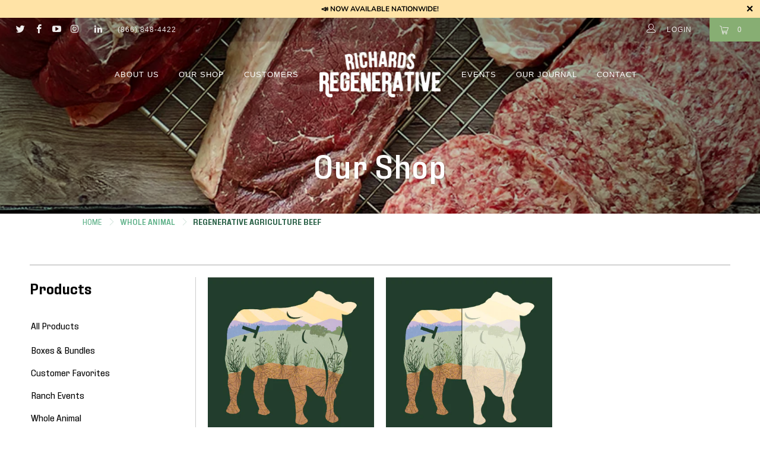

--- FILE ---
content_type: text/html; charset=utf-8
request_url: https://richardsregenerative.com/collections/ranch-products/regenerative-agriculture-beef
body_size: 21580
content:


 <!DOCTYPE html>
<html lang="en"> <script src="https://www.dwin1.com/19038.js" type="text/javascript" defer="defer"></script> <head> <meta charset="utf-8"> <meta http-equiv="cleartype" content="on"> <meta name="robots" content="index,follow"> <meta name="facebook-domain-verification" content="pfhtfo9n30iovimn03rrr9bg4xpo09" /> <!-- Global site tag (gtag.js) - Google Ads: 815572188 --> <script async src="https://www.googletagmanager.com/gtag/js?id=AW-815572188"></script> <script>
    window.dataLayer = window.dataLayer || [];
    function gtag(){dataLayer.push(arguments);}
    gtag('js', new Date());

    gtag('config', 'AW-815572188');</script> <script>
  gtag('event', 'page_view', {
    'send_to': 'AW-815572188',
    'ecomm_pagetype': 'replace with value',
    'ecomm_prodid': 'replace with value',
    'ecomm_totalvalue': 'replace with value'
  });
</script> <!-- Mobile Specific Metas --> <meta name="HandheldFriendly" content="True"> <meta name="MobileOptimized" content="320"> <meta name="viewport" content="width=device-width,initial-scale=1"> <meta name="theme-color" content="#ffffff"> <title>
      WHOLE ANIMAL PURCHASING from Richards Regenerative - ON SALE NOW Tagged "Regenerative Agriculture Beef"</title> <link rel="preconnect dns-prefetch" href="https://fonts.shopifycdn.com" /> <link rel="preconnect dns-prefetch" href="https://cdn.shopify.com" /> <link rel="preconnect dns-prefetch" href="https://v.shopify.com" /> <link rel="preconnect dns-prefetch" href="https://cdn.shopifycloud.com" /> <link rel="stylesheet" href="https://cdnjs.cloudflare.com/ajax/libs/fancybox/3.5.6/jquery.fancybox.css"> <link href="https://cdnjs.cloudflare.com/ajax/libs/font-awesome/7.0.1/css/fontawesome.min.css" rel="stylesheet" /> <link href="https://cdnjs.cloudflare.com/ajax/libs/font-awesome/7.0.1/css/brands.min.css" rel="stylesheet" /> <!-- Stylesheets for Turbo 4.1.0 --> <link href="//richardsregenerative.com/cdn/shop/t/9/assets/styles.scss.css?v=32629010652125084651767954793" rel="stylesheet" type="text/css" media="all" /> <script>
      window.lazySizesConfig = window.lazySizesConfig || {};

      lazySizesConfig.expand = 300;
      lazySizesConfig.loadHidden = false;

      /*! lazysizes - v4.1.4 */
      !function(a,b){var c=b(a,a.document);a.lazySizes=c,"object"==typeof module&&module.exports&&(module.exports=c)}(window,function(a,b){"use strict";if(b.getElementsByClassName){var c,d,e=b.documentElement,f=a.Date,g=a.HTMLPictureElement,h="addEventListener",i="getAttribute",j=a[h],k=a.setTimeout,l=a.requestAnimationFrame||k,m=a.requestIdleCallback,n=/^picture$/i,o=["load","error","lazyincluded","_lazyloaded"],p={},q=Array.prototype.forEach,r=function(a,b){return p[b]||(p[b]=new RegExp("(\\s|^)"+b+"(\\s|$)")),p[b].test(a[i]("class")||"")&&p[b]},s=function(a,b){r(a,b)||a.setAttribute("class",(a[i]("class")||"").trim()+" "+b)},t=function(a,b){var c;(c=r(a,b))&&a.setAttribute("class",(a[i]("class")||"").replace(c," "))},u=function(a,b,c){var d=c?h:"removeEventListener";c&&u(a,b),o.forEach(function(c){a[d](c,b)})},v=function(a,d,e,f,g){var h=b.createEvent("Event");return e||(e={}),e.instance=c,h.initEvent(d,!f,!g),h.detail=e,a.dispatchEvent(h),h},w=function(b,c){var e;!g&&(e=a.picturefill||d.pf)?(c&&c.src&&!b[i]("srcset")&&b.setAttribute("srcset",c.src),e({reevaluate:!0,elements:[b]})):c&&c.src&&(b.src=c.src)},x=function(a,b){return(getComputedStyle(a,null)||{})[b]},y=function(a,b,c){for(c=c||a.offsetWidth;c<d.minSize&&b&&!a._lazysizesWidth;)c=b.offsetWidth,b=b.parentNode;return c},z=function(){var a,c,d=[],e=[],f=d,g=function(){var b=f;for(f=d.length?e:d,a=!0,c=!1;b.length;)b.shift()();a=!1},h=function(d,e){a&&!e?d.apply(this,arguments):(f.push(d),c||(c=!0,(b.hidden?k:l)(g)))};return h._lsFlush=g,h}(),A=function(a,b){return b?function(){z(a)}:function(){var b=this,c=arguments;z(function(){a.apply(b,c)})}},B=function(a){var b,c=0,e=d.throttleDelay,g=d.ricTimeout,h=function(){b=!1,c=f.now(),a()},i=m&&g>49?function(){m(h,{timeout:g}),g!==d.ricTimeout&&(g=d.ricTimeout)}:A(function(){k(h)},!0);return function(a){var d;(a=a===!0)&&(g=33),b||(b=!0,d=e-(f.now()-c),0>d&&(d=0),a||9>d?i():k(i,d))}},C=function(a){var b,c,d=99,e=function(){b=null,a()},g=function(){var a=f.now()-c;d>a?k(g,d-a):(m||e)(e)};return function(){c=f.now(),b||(b=k(g,d))}};!function(){var b,c={lazyClass:"lazyload",loadedClass:"lazyloaded",loadingClass:"lazyloading",preloadClass:"lazypreload",errorClass:"lazyerror",autosizesClass:"lazyautosizes",srcAttr:"data-src",srcsetAttr:"data-srcset",sizesAttr:"data-sizes",minSize:40,customMedia:{},init:!0,expFactor:1.5,hFac:.8,loadMode:2,loadHidden:!0,ricTimeout:0,throttleDelay:125};d=a.lazySizesConfig||a.lazysizesConfig||{};for(b in c)b in d||(d[b]=c[b]);a.lazySizesConfig=d,k(function(){d.init&&F()})}();var D=function(){var g,l,m,o,p,y,D,F,G,H,I,J,K,L,M=/^img$/i,N=/^iframe$/i,O="onscroll"in a&&!/(gle|ing)bot/.test(navigator.userAgent),P=0,Q=0,R=0,S=-1,T=function(a){R--,a&&a.target&&u(a.target,T),(!a||0>R||!a.target)&&(R=0)},U=function(a,c){var d,f=a,g="hidden"==x(b.body,"visibility")||"hidden"!=x(a.parentNode,"visibility")&&"hidden"!=x(a,"visibility");for(F-=c,I+=c,G-=c,H+=c;g&&(f=f.offsetParent)&&f!=b.body&&f!=e;)g=(x(f,"opacity")||1)>0,g&&"visible"!=x(f,"overflow")&&(d=f.getBoundingClientRect(),g=H>d.left&&G<d.right&&I>d.top-1&&F<d.bottom+1);return g},V=function(){var a,f,h,j,k,m,n,p,q,r=c.elements;if((o=d.loadMode)&&8>R&&(a=r.length)){f=0,S++,null==K&&("expand"in d||(d.expand=e.clientHeight>500&&e.clientWidth>500?500:370),J=d.expand,K=J*d.expFactor),K>Q&&1>R&&S>2&&o>2&&!b.hidden?(Q=K,S=0):Q=o>1&&S>1&&6>R?J:P;for(;a>f;f++)if(r[f]&&!r[f]._lazyRace)if(O)if((p=r[f][i]("data-expand"))&&(m=1*p)||(m=Q),q!==m&&(y=innerWidth+m*L,D=innerHeight+m,n=-1*m,q=m),h=r[f].getBoundingClientRect(),(I=h.bottom)>=n&&(F=h.top)<=D&&(H=h.right)>=n*L&&(G=h.left)<=y&&(I||H||G||F)&&(d.loadHidden||"hidden"!=x(r[f],"visibility"))&&(l&&3>R&&!p&&(3>o||4>S)||U(r[f],m))){if(ba(r[f]),k=!0,R>9)break}else!k&&l&&!j&&4>R&&4>S&&o>2&&(g[0]||d.preloadAfterLoad)&&(g[0]||!p&&(I||H||G||F||"auto"!=r[f][i](d.sizesAttr)))&&(j=g[0]||r[f]);else ba(r[f]);j&&!k&&ba(j)}},W=B(V),X=function(a){s(a.target,d.loadedClass),t(a.target,d.loadingClass),u(a.target,Z),v(a.target,"lazyloaded")},Y=A(X),Z=function(a){Y({target:a.target})},$=function(a,b){try{a.contentWindow.location.replace(b)}catch(c){a.src=b}},_=function(a){var b,c=a[i](d.srcsetAttr);(b=d.customMedia[a[i]("data-media")||a[i]("media")])&&a.setAttribute("media",b),c&&a.setAttribute("srcset",c)},aa=A(function(a,b,c,e,f){var g,h,j,l,o,p;(o=v(a,"lazybeforeunveil",b)).defaultPrevented||(e&&(c?s(a,d.autosizesClass):a.setAttribute("sizes",e)),h=a[i](d.srcsetAttr),g=a[i](d.srcAttr),f&&(j=a.parentNode,l=j&&n.test(j.nodeName||"")),p=b.firesLoad||"src"in a&&(h||g||l),o={target:a},p&&(u(a,T,!0),clearTimeout(m),m=k(T,2500),s(a,d.loadingClass),u(a,Z,!0)),l&&q.call(j.getElementsByTagName("source"),_),h?a.setAttribute("srcset",h):g&&!l&&(N.test(a.nodeName)?$(a,g):a.src=g),f&&(h||l)&&w(a,{src:g})),a._lazyRace&&delete a._lazyRace,t(a,d.lazyClass),z(function(){(!p||a.complete&&a.naturalWidth>1)&&(p?T(o):R--,X(o))},!0)}),ba=function(a){var b,c=M.test(a.nodeName),e=c&&(a[i](d.sizesAttr)||a[i]("sizes")),f="auto"==e;(!f&&l||!c||!a[i]("src")&&!a.srcset||a.complete||r(a,d.errorClass)||!r(a,d.lazyClass))&&(b=v(a,"lazyunveilread").detail,f&&E.updateElem(a,!0,a.offsetWidth),a._lazyRace=!0,R++,aa(a,b,f,e,c))},ca=function(){if(!l){if(f.now()-p<999)return void k(ca,999);var a=C(function(){d.loadMode=3,W()});l=!0,d.loadMode=3,W(),j("scroll",function(){3==d.loadMode&&(d.loadMode=2),a()},!0)}};return{_:function(){p=f.now(),c.elements=b.getElementsByClassName(d.lazyClass),g=b.getElementsByClassName(d.lazyClass+" "+d.preloadClass),L=d.hFac,j("scroll",W,!0),j("resize",W,!0),a.MutationObserver?new MutationObserver(W).observe(e,{childList:!0,subtree:!0,attributes:!0}):(e[h]("DOMNodeInserted",W,!0),e[h]("DOMAttrModified",W,!0),setInterval(W,999)),j("hashchange",W,!0),["focus","mouseover","click","load","transitionend","animationend","webkitAnimationEnd"].forEach(function(a){b[h](a,W,!0)}),/d$|^c/.test(b.readyState)?ca():(j("load",ca),b[h]("DOMContentLoaded",W),k(ca,2e4)),c.elements.length?(V(),z._lsFlush()):W()},checkElems:W,unveil:ba}}(),E=function(){var a,c=A(function(a,b,c,d){var e,f,g;if(a._lazysizesWidth=d,d+="px",a.setAttribute("sizes",d),n.test(b.nodeName||""))for(e=b.getElementsByTagName("source"),f=0,g=e.length;g>f;f++)e[f].setAttribute("sizes",d);c.detail.dataAttr||w(a,c.detail)}),e=function(a,b,d){var e,f=a.parentNode;f&&(d=y(a,f,d),e=v(a,"lazybeforesizes",{width:d,dataAttr:!!b}),e.defaultPrevented||(d=e.detail.width,d&&d!==a._lazysizesWidth&&c(a,f,e,d)))},f=function(){var b,c=a.length;if(c)for(b=0;c>b;b++)e(a[b])},g=C(f);return{_:function(){a=b.getElementsByClassName(d.autosizesClass),j("resize",g)},checkElems:g,updateElem:e}}(),F=function(){F.i||(F.i=!0,E._(),D._())};return c={cfg:d,autoSizer:E,loader:D,init:F,uP:w,aC:s,rC:t,hC:r,fire:v,gW:y,rAF:z}}});

      /*! lazysizes - v4.1.4 */
      !function(a,b){var c=function(){b(a.lazySizes),a.removeEventListener("lazyunveilread",c,!0)};b=b.bind(null,a,a.document),"object"==typeof module&&module.exports?b(require("lazysizes")):a.lazySizes?c():a.addEventListener("lazyunveilread",c,!0)}(window,function(a,b,c){"use strict";function d(){this.ratioElems=b.getElementsByClassName("lazyaspectratio"),this._setupEvents(),this.processImages()}if(a.addEventListener){var e,f,g,h=Array.prototype.forEach,i=/^picture$/i,j="data-aspectratio",k="img["+j+"]",l=function(b){return a.matchMedia?(l=function(a){return!a||(matchMedia(a)||{}).matches})(b):a.Modernizr&&Modernizr.mq?!b||Modernizr.mq(b):!b},m=c.aC,n=c.rC,o=c.cfg;d.prototype={_setupEvents:function(){var a=this,c=function(b){b.naturalWidth<36?a.addAspectRatio(b,!0):a.removeAspectRatio(b,!0)},d=function(){a.processImages()};b.addEventListener("load",function(a){a.target.getAttribute&&a.target.getAttribute(j)&&c(a.target)},!0),addEventListener("resize",function(){var b,d=function(){h.call(a.ratioElems,c)};return function(){clearTimeout(b),b=setTimeout(d,99)}}()),b.addEventListener("DOMContentLoaded",d),addEventListener("load",d)},processImages:function(a){var c,d;a||(a=b),c="length"in a&&!a.nodeName?a:a.querySelectorAll(k);for(d=0;d<c.length;d++)c[d].naturalWidth>36?this.removeAspectRatio(c[d]):this.addAspectRatio(c[d])},getSelectedRatio:function(a){var b,c,d,e,f,g=a.parentNode;if(g&&i.test(g.nodeName||""))for(d=g.getElementsByTagName("source"),b=0,c=d.length;c>b;b++)if(e=d[b].getAttribute("data-media")||d[b].getAttribute("media"),o.customMedia[e]&&(e=o.customMedia[e]),l(e)){f=d[b].getAttribute(j);break}return f||a.getAttribute(j)||""},parseRatio:function(){var a=/^\s*([+\d\.]+)(\s*[\/x]\s*([+\d\.]+))?\s*$/,b={};return function(c){var d;return!b[c]&&(d=c.match(a))&&(d[3]?b[c]=d[1]/d[3]:b[c]=1*d[1]),b[c]}}(),addAspectRatio:function(b,c){var d,e=b.offsetWidth,f=b.offsetHeight;return c||m(b,"lazyaspectratio"),36>e&&0>=f?void((e||f&&a.console)&&console.log("Define width or height of image, so we can calculate the other dimension")):(d=this.getSelectedRatio(b),d=this.parseRatio(d),void(d&&(e?b.style.height=e/d+"px":b.style.width=f*d+"px")))},removeAspectRatio:function(a){n(a,"lazyaspectratio"),a.style.height="",a.style.width="",a.removeAttribute(j)}},f=function(){g=a.jQuery||a.Zepto||a.shoestring||a.$,g&&g.fn&&!g.fn.imageRatio&&g.fn.filter&&g.fn.add&&g.fn.find?g.fn.imageRatio=function(){return e.processImages(this.find(k).add(this.filter(k))),this}:g=!1},f(),setTimeout(f),e=new d,a.imageRatio=e,"object"==typeof module&&module.exports?module.exports=e:"function"==typeof define&&define.amd&&define(e)}});

        /*! lazysizes - v4.1.5 */
        !function(a,b){var c=function(){b(a.lazySizes),a.removeEventListener("lazyunveilread",c,!0)};b=b.bind(null,a,a.document),"object"==typeof module&&module.exports?b(require("lazysizes")):a.lazySizes?c():a.addEventListener("lazyunveilread",c,!0)}(window,function(a,b,c){"use strict";if(a.addEventListener){var d=/\s+/g,e=/\s*\|\s+|\s+\|\s*/g,f=/^(.+?)(?:\s+\[\s*(.+?)\s*\])(?:\s+\[\s*(.+?)\s*\])?$/,g=/^\s*\(*\s*type\s*:\s*(.+?)\s*\)*\s*$/,h=/\(|\)|'/,i={contain:1,cover:1},j=function(a){var b=c.gW(a,a.parentNode);return(!a._lazysizesWidth||b>a._lazysizesWidth)&&(a._lazysizesWidth=b),a._lazysizesWidth},k=function(a){var b;return b=(getComputedStyle(a)||{getPropertyValue:function(){}}).getPropertyValue("background-size"),!i[b]&&i[a.style.backgroundSize]&&(b=a.style.backgroundSize),b},l=function(a,b){if(b){var c=b.match(g);c&&c[1]?a.setAttribute("type",c[1]):a.setAttribute("media",lazySizesConfig.customMedia[b]||b)}},m=function(a,c,g){var h=b.createElement("picture"),i=c.getAttribute(lazySizesConfig.sizesAttr),j=c.getAttribute("data-ratio"),k=c.getAttribute("data-optimumx");c._lazybgset&&c._lazybgset.parentNode==c&&c.removeChild(c._lazybgset),Object.defineProperty(g,"_lazybgset",{value:c,writable:!0}),Object.defineProperty(c,"_lazybgset",{value:h,writable:!0}),a=a.replace(d," ").split(e),h.style.display="none",g.className=lazySizesConfig.lazyClass,1!=a.length||i||(i="auto"),a.forEach(function(a){var c,d=b.createElement("source");i&&"auto"!=i&&d.setAttribute("sizes",i),(c=a.match(f))?(d.setAttribute(lazySizesConfig.srcsetAttr,c[1]),l(d,c[2]),l(d,c[3])):d.setAttribute(lazySizesConfig.srcsetAttr,a),h.appendChild(d)}),i&&(g.setAttribute(lazySizesConfig.sizesAttr,i),c.removeAttribute(lazySizesConfig.sizesAttr),c.removeAttribute("sizes")),k&&g.setAttribute("data-optimumx",k),j&&g.setAttribute("data-ratio",j),h.appendChild(g),c.appendChild(h)},n=function(a){if(a.target._lazybgset){var b=a.target,d=b._lazybgset,e=b.currentSrc||b.src;if(e){var f=c.fire(d,"bgsetproxy",{src:e,useSrc:h.test(e)?JSON.stringify(e):e});f.defaultPrevented||(d.style.backgroundImage="url("+f.detail.useSrc+")")}b._lazybgsetLoading&&(c.fire(d,"_lazyloaded",{},!1,!0),delete b._lazybgsetLoading)}};addEventListener("lazybeforeunveil",function(a){var d,e,f;!a.defaultPrevented&&(d=a.target.getAttribute("data-bgset"))&&(f=a.target,e=b.createElement("img"),e.alt="",e._lazybgsetLoading=!0,a.detail.firesLoad=!0,m(d,f,e),setTimeout(function(){c.loader.unveil(e),c.rAF(function(){c.fire(e,"_lazyloaded",{},!0,!0),e.complete&&n({target:e})})}))}),b.addEventListener("load",n,!0),a.addEventListener("lazybeforesizes",function(a){if(a.detail.instance==c&&a.target._lazybgset&&a.detail.dataAttr){var b=a.target._lazybgset,d=k(b);i[d]&&(a.target._lazysizesParentFit=d,c.rAF(function(){a.target.setAttribute("data-parent-fit",d),a.target._lazysizesParentFit&&delete a.target._lazysizesParentFit}))}},!0),b.documentElement.addEventListener("lazybeforesizes",function(a){!a.defaultPrevented&&a.target._lazybgset&&a.detail.instance==c&&(a.detail.width=j(a.target._lazybgset))})}});</script> <meta name="description" content="We are thrilled to announce that we will be selling pre-packed boxes at Richards Ranch on Fridays from 8-12pm. Tagged &quot;Regenerative Agriculture Beef&quot;." /> <link rel="shortcut icon" type="image/x-icon" href="//richardsregenerative.com/cdn/shop/files/RR_Favicon_180x180.png?v=1701206282"> <link rel="apple-touch-icon" href="//richardsregenerative.com/cdn/shop/files/RR_Favicon_180x180.png?v=1701206282"/> <link rel="apple-touch-icon" sizes="57x57" href="//richardsregenerative.com/cdn/shop/files/RR_Favicon_57x57.png?v=1701206282"/> <link rel="apple-touch-icon" sizes="60x60" href="//richardsregenerative.com/cdn/shop/files/RR_Favicon_60x60.png?v=1701206282"/> <link rel="apple-touch-icon" sizes="72x72" href="//richardsregenerative.com/cdn/shop/files/RR_Favicon_72x72.png?v=1701206282"/> <link rel="apple-touch-icon" sizes="76x76" href="//richardsregenerative.com/cdn/shop/files/RR_Favicon_76x76.png?v=1701206282"/> <link rel="apple-touch-icon" sizes="114x114" href="//richardsregenerative.com/cdn/shop/files/RR_Favicon_114x114.png?v=1701206282"/> <link rel="apple-touch-icon" sizes="180x180" href="//richardsregenerative.com/cdn/shop/files/RR_Favicon_180x180.png?v=1701206282"/> <link rel="apple-touch-icon" sizes="228x228" href="//richardsregenerative.com/cdn/shop/files/RR_Favicon_228x228.png?v=1701206282"/> <link rel="canonical" href="https://richardsregenerative.com/collections/ranch-products/regenerative-agriculture-beef" /> <script>window.performance && window.performance.mark && window.performance.mark('shopify.content_for_header.start');</script><meta name="google-site-verification" content="qwzRvx6fB1x45N6EtC0iOXBbucPtpukG3yLeszt_OSM">
<meta id="shopify-digital-wallet" name="shopify-digital-wallet" content="/24957906/digital_wallets/dialog">
<meta name="shopify-checkout-api-token" content="a09e13706dc841ffec33d328b33f6296">
<link rel="alternate" type="application/atom+xml" title="Feed" href="/collections/ranch-products/regenerative-agriculture-beef.atom" />
<link rel="alternate" type="application/json+oembed" href="https://richardsregenerative.com/collections/ranch-products/regenerative-agriculture-beef.oembed">
<script async="async" src="/checkouts/internal/preloads.js?locale=en-US"></script>
<link rel="preconnect" href="https://shop.app" crossorigin="anonymous">
<script async="async" src="https://shop.app/checkouts/internal/preloads.js?locale=en-US&shop_id=24957906" crossorigin="anonymous"></script>
<script id="apple-pay-shop-capabilities" type="application/json">{"shopId":24957906,"countryCode":"US","currencyCode":"USD","merchantCapabilities":["supports3DS"],"merchantId":"gid:\/\/shopify\/Shop\/24957906","merchantName":"Richards Regenerative","requiredBillingContactFields":["postalAddress","email","phone"],"requiredShippingContactFields":["postalAddress","email","phone"],"shippingType":"shipping","supportedNetworks":["visa","masterCard","amex","discover","elo","jcb"],"total":{"type":"pending","label":"Richards Regenerative","amount":"1.00"},"shopifyPaymentsEnabled":true,"supportsSubscriptions":true}</script>
<script id="shopify-features" type="application/json">{"accessToken":"a09e13706dc841ffec33d328b33f6296","betas":["rich-media-storefront-analytics"],"domain":"richardsregenerative.com","predictiveSearch":true,"shopId":24957906,"locale":"en"}</script>
<script>var Shopify = Shopify || {};
Shopify.shop = "richards-grassfed-beef.myshopify.com";
Shopify.locale = "en";
Shopify.currency = {"active":"USD","rate":"1.0"};
Shopify.country = "US";
Shopify.theme = {"name":"Richards Regenerative 2025","id":175963373732,"schema_name":"Richards","schema_version":"4.1.0","theme_store_id":null,"role":"main"};
Shopify.theme.handle = "null";
Shopify.theme.style = {"id":null,"handle":null};
Shopify.cdnHost = "richardsregenerative.com/cdn";
Shopify.routes = Shopify.routes || {};
Shopify.routes.root = "/";</script>
<script type="module">!function(o){(o.Shopify=o.Shopify||{}).modules=!0}(window);</script>
<script>!function(o){function n(){var o=[];function n(){o.push(Array.prototype.slice.apply(arguments))}return n.q=o,n}var t=o.Shopify=o.Shopify||{};t.loadFeatures=n(),t.autoloadFeatures=n()}(window);</script>
<script>
  window.ShopifyPay = window.ShopifyPay || {};
  window.ShopifyPay.apiHost = "shop.app\/pay";
  window.ShopifyPay.redirectState = null;
</script>
<script id="shop-js-analytics" type="application/json">{"pageType":"collection"}</script>
<script defer="defer" async type="module" src="//richardsregenerative.com/cdn/shopifycloud/shop-js/modules/v2/client.init-shop-cart-sync_BT-GjEfc.en.esm.js"></script>
<script defer="defer" async type="module" src="//richardsregenerative.com/cdn/shopifycloud/shop-js/modules/v2/chunk.common_D58fp_Oc.esm.js"></script>
<script defer="defer" async type="module" src="//richardsregenerative.com/cdn/shopifycloud/shop-js/modules/v2/chunk.modal_xMitdFEc.esm.js"></script>
<script type="module">
  await import("//richardsregenerative.com/cdn/shopifycloud/shop-js/modules/v2/client.init-shop-cart-sync_BT-GjEfc.en.esm.js");
await import("//richardsregenerative.com/cdn/shopifycloud/shop-js/modules/v2/chunk.common_D58fp_Oc.esm.js");
await import("//richardsregenerative.com/cdn/shopifycloud/shop-js/modules/v2/chunk.modal_xMitdFEc.esm.js");

  window.Shopify.SignInWithShop?.initShopCartSync?.({"fedCMEnabled":true,"windoidEnabled":true});

</script>
<script>
  window.Shopify = window.Shopify || {};
  if (!window.Shopify.featureAssets) window.Shopify.featureAssets = {};
  window.Shopify.featureAssets['shop-js'] = {"shop-cart-sync":["modules/v2/client.shop-cart-sync_DZOKe7Ll.en.esm.js","modules/v2/chunk.common_D58fp_Oc.esm.js","modules/v2/chunk.modal_xMitdFEc.esm.js"],"init-fed-cm":["modules/v2/client.init-fed-cm_B6oLuCjv.en.esm.js","modules/v2/chunk.common_D58fp_Oc.esm.js","modules/v2/chunk.modal_xMitdFEc.esm.js"],"shop-cash-offers":["modules/v2/client.shop-cash-offers_D2sdYoxE.en.esm.js","modules/v2/chunk.common_D58fp_Oc.esm.js","modules/v2/chunk.modal_xMitdFEc.esm.js"],"shop-login-button":["modules/v2/client.shop-login-button_QeVjl5Y3.en.esm.js","modules/v2/chunk.common_D58fp_Oc.esm.js","modules/v2/chunk.modal_xMitdFEc.esm.js"],"pay-button":["modules/v2/client.pay-button_DXTOsIq6.en.esm.js","modules/v2/chunk.common_D58fp_Oc.esm.js","modules/v2/chunk.modal_xMitdFEc.esm.js"],"shop-button":["modules/v2/client.shop-button_DQZHx9pm.en.esm.js","modules/v2/chunk.common_D58fp_Oc.esm.js","modules/v2/chunk.modal_xMitdFEc.esm.js"],"avatar":["modules/v2/client.avatar_BTnouDA3.en.esm.js"],"init-windoid":["modules/v2/client.init-windoid_CR1B-cfM.en.esm.js","modules/v2/chunk.common_D58fp_Oc.esm.js","modules/v2/chunk.modal_xMitdFEc.esm.js"],"init-shop-for-new-customer-accounts":["modules/v2/client.init-shop-for-new-customer-accounts_C_vY_xzh.en.esm.js","modules/v2/client.shop-login-button_QeVjl5Y3.en.esm.js","modules/v2/chunk.common_D58fp_Oc.esm.js","modules/v2/chunk.modal_xMitdFEc.esm.js"],"init-shop-email-lookup-coordinator":["modules/v2/client.init-shop-email-lookup-coordinator_BI7n9ZSv.en.esm.js","modules/v2/chunk.common_D58fp_Oc.esm.js","modules/v2/chunk.modal_xMitdFEc.esm.js"],"init-shop-cart-sync":["modules/v2/client.init-shop-cart-sync_BT-GjEfc.en.esm.js","modules/v2/chunk.common_D58fp_Oc.esm.js","modules/v2/chunk.modal_xMitdFEc.esm.js"],"shop-toast-manager":["modules/v2/client.shop-toast-manager_DiYdP3xc.en.esm.js","modules/v2/chunk.common_D58fp_Oc.esm.js","modules/v2/chunk.modal_xMitdFEc.esm.js"],"init-customer-accounts":["modules/v2/client.init-customer-accounts_D9ZNqS-Q.en.esm.js","modules/v2/client.shop-login-button_QeVjl5Y3.en.esm.js","modules/v2/chunk.common_D58fp_Oc.esm.js","modules/v2/chunk.modal_xMitdFEc.esm.js"],"init-customer-accounts-sign-up":["modules/v2/client.init-customer-accounts-sign-up_iGw4briv.en.esm.js","modules/v2/client.shop-login-button_QeVjl5Y3.en.esm.js","modules/v2/chunk.common_D58fp_Oc.esm.js","modules/v2/chunk.modal_xMitdFEc.esm.js"],"shop-follow-button":["modules/v2/client.shop-follow-button_CqMgW2wH.en.esm.js","modules/v2/chunk.common_D58fp_Oc.esm.js","modules/v2/chunk.modal_xMitdFEc.esm.js"],"checkout-modal":["modules/v2/client.checkout-modal_xHeaAweL.en.esm.js","modules/v2/chunk.common_D58fp_Oc.esm.js","modules/v2/chunk.modal_xMitdFEc.esm.js"],"shop-login":["modules/v2/client.shop-login_D91U-Q7h.en.esm.js","modules/v2/chunk.common_D58fp_Oc.esm.js","modules/v2/chunk.modal_xMitdFEc.esm.js"],"lead-capture":["modules/v2/client.lead-capture_BJmE1dJe.en.esm.js","modules/v2/chunk.common_D58fp_Oc.esm.js","modules/v2/chunk.modal_xMitdFEc.esm.js"],"payment-terms":["modules/v2/client.payment-terms_Ci9AEqFq.en.esm.js","modules/v2/chunk.common_D58fp_Oc.esm.js","modules/v2/chunk.modal_xMitdFEc.esm.js"]};
</script>
<script>(function() {
  var isLoaded = false;
  function asyncLoad() {
    if (isLoaded) return;
    isLoaded = true;
    var urls = ["https:\/\/chimpstatic.com\/mcjs-connected\/js\/users\/37b2ba0510360f3edd08a37ee\/0b6d3c93d4e1fae866ce5e0cc.js?shop=richards-grassfed-beef.myshopify.com","https:\/\/www.orderlogicapp.com\/embedded_js\/production_base.js?1589921996\u0026shop=richards-grassfed-beef.myshopify.com","\/\/www.powr.io\/powr.js?powr-token=richards-grassfed-beef.myshopify.com\u0026external-type=shopify\u0026shop=richards-grassfed-beef.myshopify.com","https:\/\/formbuilder.hulkapps.com\/skeletopapp.js?shop=richards-grassfed-beef.myshopify.com","https:\/\/minimum-orders.dashtech.com\/shop\/24957906\/shop.js?shop=richards-grassfed-beef.myshopify.com","https:\/\/static.rechargecdn.com\/assets\/js\/widget.min.js?shop=richards-grassfed-beef.myshopify.com"];
    for (var i = 0; i <urls.length; i++) {
      var s = document.createElement('script');
      s.type = 'text/javascript';
      s.async = true;
      s.src = urls[i];
      var x = document.getElementsByTagName('script')[0];
      x.parentNode.insertBefore(s, x);
    }
  };
  if(window.attachEvent) {
    window.attachEvent('onload', asyncLoad);
  } else {
    window.addEventListener('load', asyncLoad, false);
  }
})();</script>
<script id="__st">var __st={"a":24957906,"offset":-28800,"reqid":"92dcd7b5-19cf-472a-a0b3-f706626c2fb1-1769370117","pageurl":"richardsregenerative.com\/collections\/ranch-products\/regenerative-agriculture-beef","u":"3a714cc485df","p":"collection","rtyp":"collection","rid":483681501348};</script>
<script>window.ShopifyPaypalV4VisibilityTracking = true;</script>
<script id="captcha-bootstrap">!function(){'use strict';const t='contact',e='account',n='new_comment',o=[[t,t],['blogs',n],['comments',n],[t,'customer']],c=[[e,'customer_login'],[e,'guest_login'],[e,'recover_customer_password'],[e,'create_customer']],r=t=>t.map((([t,e])=>`form[action*='/${t}']:not([data-nocaptcha='true']) input[name='form_type'][value='${e}']`)).join(','),a=t=>()=>t?[...document.querySelectorAll(t)].map((t=>t.form)):[];function s(){const t=[...o],e=r(t);return a(e)}const i='password',u='form_key',d=['recaptcha-v3-token','g-recaptcha-response','h-captcha-response',i],f=()=>{try{return window.sessionStorage}catch{return}},m='__shopify_v',_=t=>t.elements[u];function p(t,e,n=!1){try{const o=window.sessionStorage,c=JSON.parse(o.getItem(e)),{data:r}=function(t){const{data:e,action:n}=t;return t[m]||n?{data:e,action:n}:{data:t,action:n}}(c);for(const[e,n]of Object.entries(r))t.elements[e]&&(t.elements[e].value=n);n&&o.removeItem(e)}catch(o){console.error('form repopulation failed',{error:o})}}const l='form_type',E='cptcha';function T(t){t.dataset[E]=!0}const w=window,h=w.document,L='Shopify',v='ce_forms',y='captcha';let A=!1;((t,e)=>{const n=(g='f06e6c50-85a8-45c8-87d0-21a2b65856fe',I='https://cdn.shopify.com/shopifycloud/storefront-forms-hcaptcha/ce_storefront_forms_captcha_hcaptcha.v1.5.2.iife.js',D={infoText:'Protected by hCaptcha',privacyText:'Privacy',termsText:'Terms'},(t,e,n)=>{const o=w[L][v],c=o.bindForm;if(c)return c(t,g,e,D).then(n);var r;o.q.push([[t,g,e,D],n]),r=I,A||(h.body.append(Object.assign(h.createElement('script'),{id:'captcha-provider',async:!0,src:r})),A=!0)});var g,I,D;w[L]=w[L]||{},w[L][v]=w[L][v]||{},w[L][v].q=[],w[L][y]=w[L][y]||{},w[L][y].protect=function(t,e){n(t,void 0,e),T(t)},Object.freeze(w[L][y]),function(t,e,n,w,h,L){const[v,y,A,g]=function(t,e,n){const i=e?o:[],u=t?c:[],d=[...i,...u],f=r(d),m=r(i),_=r(d.filter((([t,e])=>n.includes(e))));return[a(f),a(m),a(_),s()]}(w,h,L),I=t=>{const e=t.target;return e instanceof HTMLFormElement?e:e&&e.form},D=t=>v().includes(t);t.addEventListener('submit',(t=>{const e=I(t);if(!e)return;const n=D(e)&&!e.dataset.hcaptchaBound&&!e.dataset.recaptchaBound,o=_(e),c=g().includes(e)&&(!o||!o.value);(n||c)&&t.preventDefault(),c&&!n&&(function(t){try{if(!f())return;!function(t){const e=f();if(!e)return;const n=_(t);if(!n)return;const o=n.value;o&&e.removeItem(o)}(t);const e=Array.from(Array(32),(()=>Math.random().toString(36)[2])).join('');!function(t,e){_(t)||t.append(Object.assign(document.createElement('input'),{type:'hidden',name:u})),t.elements[u].value=e}(t,e),function(t,e){const n=f();if(!n)return;const o=[...t.querySelectorAll(`input[type='${i}']`)].map((({name:t})=>t)),c=[...d,...o],r={};for(const[a,s]of new FormData(t).entries())c.includes(a)||(r[a]=s);n.setItem(e,JSON.stringify({[m]:1,action:t.action,data:r}))}(t,e)}catch(e){console.error('failed to persist form',e)}}(e),e.submit())}));const S=(t,e)=>{t&&!t.dataset[E]&&(n(t,e.some((e=>e===t))),T(t))};for(const o of['focusin','change'])t.addEventListener(o,(t=>{const e=I(t);D(e)&&S(e,y())}));const B=e.get('form_key'),M=e.get(l),P=B&&M;t.addEventListener('DOMContentLoaded',(()=>{const t=y();if(P)for(const e of t)e.elements[l].value===M&&p(e,B);[...new Set([...A(),...v().filter((t=>'true'===t.dataset.shopifyCaptcha))])].forEach((e=>S(e,t)))}))}(h,new URLSearchParams(w.location.search),n,t,e,['guest_login'])})(!0,!0)}();</script>
<script integrity="sha256-4kQ18oKyAcykRKYeNunJcIwy7WH5gtpwJnB7kiuLZ1E=" data-source-attribution="shopify.loadfeatures" defer="defer" src="//richardsregenerative.com/cdn/shopifycloud/storefront/assets/storefront/load_feature-a0a9edcb.js" crossorigin="anonymous"></script>
<script crossorigin="anonymous" defer="defer" src="//richardsregenerative.com/cdn/shopifycloud/storefront/assets/shopify_pay/storefront-65b4c6d7.js?v=20250812"></script>
<script data-source-attribution="shopify.dynamic_checkout.dynamic.init">var Shopify=Shopify||{};Shopify.PaymentButton=Shopify.PaymentButton||{isStorefrontPortableWallets:!0,init:function(){window.Shopify.PaymentButton.init=function(){};var t=document.createElement("script");t.src="https://richardsregenerative.com/cdn/shopifycloud/portable-wallets/latest/portable-wallets.en.js",t.type="module",document.head.appendChild(t)}};
</script>
<script data-source-attribution="shopify.dynamic_checkout.buyer_consent">
  function portableWalletsHideBuyerConsent(e){var t=document.getElementById("shopify-buyer-consent"),n=document.getElementById("shopify-subscription-policy-button");t&&n&&(t.classList.add("hidden"),t.setAttribute("aria-hidden","true"),n.removeEventListener("click",e))}function portableWalletsShowBuyerConsent(e){var t=document.getElementById("shopify-buyer-consent"),n=document.getElementById("shopify-subscription-policy-button");t&&n&&(t.classList.remove("hidden"),t.removeAttribute("aria-hidden"),n.addEventListener("click",e))}window.Shopify?.PaymentButton&&(window.Shopify.PaymentButton.hideBuyerConsent=portableWalletsHideBuyerConsent,window.Shopify.PaymentButton.showBuyerConsent=portableWalletsShowBuyerConsent);
</script>
<script data-source-attribution="shopify.dynamic_checkout.cart.bootstrap">document.addEventListener("DOMContentLoaded",(function(){function t(){return document.querySelector("shopify-accelerated-checkout-cart, shopify-accelerated-checkout")}if(t())Shopify.PaymentButton.init();else{new MutationObserver((function(e,n){t()&&(Shopify.PaymentButton.init(),n.disconnect())})).observe(document.body,{childList:!0,subtree:!0})}}));
</script>
<link id="shopify-accelerated-checkout-styles" rel="stylesheet" media="screen" href="https://richardsregenerative.com/cdn/shopifycloud/portable-wallets/latest/accelerated-checkout-backwards-compat.css" crossorigin="anonymous">
<style id="shopify-accelerated-checkout-cart">
        #shopify-buyer-consent {
  margin-top: 1em;
  display: inline-block;
  width: 100%;
}

#shopify-buyer-consent.hidden {
  display: none;
}

#shopify-subscription-policy-button {
  background: none;
  border: none;
  padding: 0;
  text-decoration: underline;
  font-size: inherit;
  cursor: pointer;
}

#shopify-subscription-policy-button::before {
  box-shadow: none;
}

      </style>

<script>window.performance && window.performance.mark && window.performance.mark('shopify.content_for_header.end');</script> <!-- OrderLogic checkout restrictions ========================================= --> <script>
DEBUG_KEY = "__olDebug";

if (typeof olCreateCookie == 'undefined') {
    var olCreateCookie = function (name, value, days) {
        if (days) {
            var date = new Date();
            date.setTime(date.getTime() + (days * 24 * 60 * 60 * 1000));
            var expires = "; expires=" + date.toGMTString();
        }
        else var expires = "";
        document.cookie = name + "=" + JSON.stringify(value) + expires + "; path=/; SameSite=None; Secure";
    };
}

if (typeof olReadCookie == 'undefined') {
    var olReadCookie = function (name) {
        var nameEQ = name + "=";
        var ca = document.cookie.split(';');
        // the cookie is being created, there is a problem with the following logic matching the name
        for (var i = 0; i <ca.length; i++) {
            var c = ca[i];
            while (c.charAt(0) == ' ') c = c.substring(1, c.length);
            if (c.indexOf(nameEQ) == 0) return JSON.parse(c.substring(nameEQ.length, c.length));
        }
        return;
    };
}

if (typeof getOlCacheBuster == 'undefined') {
    var getOlCacheBuster = function() {
        if ( typeof getOlCacheBuster.olCacheBuster == 'undefined') {
            scriptsArray = Array.prototype.slice.call(document.getElementsByTagName("script"));
            scriptsArray = scriptsArray.concat(Array.prototype.slice.call(document.getElementsByTagName("noscript")));
            for (var i=0; i<scriptsArray.length; i++) {
                cacheBusterArray = scriptsArray[i].innerHTML.match(/orderlogicapp.com\\\/embedded_js\\\/production_base.js\?(\d+)/);
                if (cacheBusterArray == null) {
                    cacheBusterString = scriptsArray[i].getAttribute('src');
                    if (cacheBusterString != null) {
                        cacheBusterArray = cacheBusterString.match(/orderlogicapp.com\/embedded_js\/production_base.js\?(\d+)/);
                    }
                }
                if (cacheBusterArray != null) {
                    getOlCacheBuster.olCacheBuster = cacheBusterArray[1];
                    break;
                }
            }
        }
        return getOlCacheBuster.olCacheBuster;
    }
}

if (typeof ol_hostname == 'undefined') {
    var ol_hostname = 'www.orderlogicapp.com';
    var ol_debug = olReadCookie(DEBUG_KEY);
    if (window.location.search.replace("?", "").substring(0, 7) == 'olDebug') {
        ol_debug = window.location.search.replace("?olDebug=", "");
        if (ol_debug == 'false') ol_debug = false;
        olCreateCookie(DEBUG_KEY, ol_debug, null);
    }
}

var ol_cachebuster = getOlCacheBuster();
if (( typeof ol_cachebuster != 'undefined') || (ol_debug)) {
    if (typeof ol_script == 'undefined') {
        var ol_script = document.createElement('script');
        ol_script.type = 'text/javascript';
        ol_script.async = true;
        ol_script.src = "https://" + (ol_debug ? 'dev.orderlogicapp.com' : ol_hostname) + "/embedded_js/store.js?" + ol_cachebuster;
        document.head.appendChild(ol_script);
    }
}



olProductData = { 
}


</script>


    

<meta name="author" content="Richards Regenerative">
<meta property="og:url" content="https://richardsregenerative.com/collections/ranch-products/regenerative-agriculture-beef">
<meta property="og:site_name" content="Richards Regenerative"> <meta property="og:type" content="product.group"> <meta property="og:title" content="Whole Animal"> <meta property="og:image" content="https://richardsregenerative.com/cdn/shop/files/RR_WholeCowIcon_74252f50-5196-49d2-8cfe-b52a0b326def_600x.jpg?v=1703113559"> <meta property="og:image:secure_url" content="https://richardsregenerative.com/cdn/shop/files/RR_WholeCowIcon_74252f50-5196-49d2-8cfe-b52a0b326def_600x.jpg?v=1703113559"> <meta property="og:description" content="We are thrilled to announce that we will be selling pre-packed boxes at Richards Ranch on Fridays from 8-12pm."> <meta name="twitter:site" content="@RichardsGrassFD">

<meta name="twitter:card" content="summary"> <!-- AUTO GENERATED BY CODE CUSTOMIZER -->



<style>
/*START_CODE_CUSTOMIZER_CSS_GLOBAL*/
/*#banner-1489283389016 .caption.position-center{*/
/*  width: 100%;*/
/*  height: 100%;*/
/*  margin: 0;*/
/*  max-width: 100%;*/
/*}*/

/*#banner-1489283389016 .caption-content {*/
/*    display: inline-block;*/
/*    float: left;*/
/*    max-width: 100%;*/
/*    font-size: 0;*/
/*    width: 100%;*/
/*    height: 100%;*/
/*}*/

#banner-1489283389016 .banner-full-link {
  background: url(https://cdn.shopify.com/s/files/1/2495/7906/files/homepage-hero-headline_189227cb-a698-4213-bab6-d8b92e78da0c.png?v=1621359163) center no-repeat;
  background-size: 750px auto;
}
/*END_CODE_CUSTOMIZER_CSS_GLOBAL*/
/*START_CODE_CUSTOMIZER_CSS_DESKTOP*/
@media (min-width: 1281px) {

}
/*END_CODE_CUSTOMIZER_CSS_DESKTOP*/
/*START_CODE_CUSTOMIZER_CSS_LAPTOP*/
@media (min-width: 1025px) and (max-width: 1280px) {

}
/*END_CODE_CUSTOMIZER_CSS_LAPTOP*/
/*START_CODE_CUSTOMIZER_CSS_TABLET_PORTRAIT*/
@media (min-width: 768px) and (max-width: 1024px) {

}
/*END_CODE_CUSTOMIZER_CSS_TABLET_PORTRAIT*/
/*START_CODE_CUSTOMIZER_CSS_TABLET_LANDSCAPE*/
@media (min-width: 768px) and (max-width: 1024px) and (orientation: landscape) {

}
/*END_CODE_CUSTOMIZER_CSS_TABLET_LANDSCAPE*/
/*START_CODE_CUSTOMIZER_CSS_MOBILE_LANDSCAPE*/
@media (min-width: 481px) and (max-width: 767px) {

}
/*END_CODE_CUSTOMIZER_CSS_MOBILE_LANDSCAPE*/
/*START_CODE_CUSTOMIZER_CSS_MOBILE_PORTRAIT*/
@media (min-width: 320px) and (max-width: 480px) {
#banner-1489283389016 .banner-full-link {
  background-size: 250px auto;
}
}
/*END_CODE_CUSTOMIZER_CSS_MOBILE_PORTRAIT*/
</style>

<!-- END CODE CUSTOMIZER -->
 
<script>
  var _talkableq = _talkableq || [];
  _talkableq.push(['authenticate_customer', {"email":"","first_name":"","last_name":"","customer_id":""}]);
</script>
<script async src="//d2jjzw81hqbuqv.cloudfront.net/integration/clients/richards-grassfed-beef.min.js" type="text/javascript"></script> <!-- Meta Pixel Code -->
<script>
!function(f,b,e,v,n,t,s)
{if(f.fbq)return;n=f.fbq=function(){n.callMethod?
n.callMethod.apply(n,arguments):n.queue.push(arguments)};
if(!f._fbq)f._fbq=n;n.push=n;n.loaded=!0;n.version='2.0';
n.queue=[];t=b.createElement(e);t.async=!0;
t.src=v;s=b.getElementsByTagName(e)[0];
s.parentNode.insertBefore(t,s)}(window, document,'script',
'https://connect.facebook.net/en_US/fbevents.js');
fbq('init', '25368086196127383');
fbq('track', 'PageView');
</script>
<noscript><img height="1" width="1" style="display:none"
src="https://www.facebook.com/tr?id=25368086196127383&ev=PageView&noscript=1"
/></noscript>
<!-- End Meta Pixel Code -->
<!-- BEGIN app block: shopify://apps/klaviyo-email-marketing-sms/blocks/klaviyo-onsite-embed/2632fe16-c075-4321-a88b-50b567f42507 -->












  <script async src="https://static.klaviyo.com/onsite/js/XD5tF2/klaviyo.js?company_id=XD5tF2"></script>
  <script>!function(){if(!window.klaviyo){window._klOnsite=window._klOnsite||[];try{window.klaviyo=new Proxy({},{get:function(n,i){return"push"===i?function(){var n;(n=window._klOnsite).push.apply(n,arguments)}:function(){for(var n=arguments.length,o=new Array(n),w=0;w<n;w++)o[w]=arguments[w];var t="function"==typeof o[o.length-1]?o.pop():void 0,e=new Promise((function(n){window._klOnsite.push([i].concat(o,[function(i){t&&t(i),n(i)}]))}));return e}}})}catch(n){window.klaviyo=window.klaviyo||[],window.klaviyo.push=function(){var n;(n=window._klOnsite).push.apply(n,arguments)}}}}();</script>

  




  <script>
    window.klaviyoReviewsProductDesignMode = false
  </script>







<!-- END app block --><link href="https://monorail-edge.shopifysvc.com" rel="dns-prefetch">
<script>(function(){if ("sendBeacon" in navigator && "performance" in window) {try {var session_token_from_headers = performance.getEntriesByType('navigation')[0].serverTiming.find(x => x.name == '_s').description;} catch {var session_token_from_headers = undefined;}var session_cookie_matches = document.cookie.match(/_shopify_s=([^;]*)/);var session_token_from_cookie = session_cookie_matches && session_cookie_matches.length === 2 ? session_cookie_matches[1] : "";var session_token = session_token_from_headers || session_token_from_cookie || "";function handle_abandonment_event(e) {var entries = performance.getEntries().filter(function(entry) {return /monorail-edge.shopifysvc.com/.test(entry.name);});if (!window.abandonment_tracked && entries.length === 0) {window.abandonment_tracked = true;var currentMs = Date.now();var navigation_start = performance.timing.navigationStart;var payload = {shop_id: 24957906,url: window.location.href,navigation_start,duration: currentMs - navigation_start,session_token,page_type: "collection"};window.navigator.sendBeacon("https://monorail-edge.shopifysvc.com/v1/produce", JSON.stringify({schema_id: "online_store_buyer_site_abandonment/1.1",payload: payload,metadata: {event_created_at_ms: currentMs,event_sent_at_ms: currentMs}}));}}window.addEventListener('pagehide', handle_abandonment_event);}}());</script>
<script id="web-pixels-manager-setup">(function e(e,d,r,n,o){if(void 0===o&&(o={}),!Boolean(null===(a=null===(i=window.Shopify)||void 0===i?void 0:i.analytics)||void 0===a?void 0:a.replayQueue)){var i,a;window.Shopify=window.Shopify||{};var t=window.Shopify;t.analytics=t.analytics||{};var s=t.analytics;s.replayQueue=[],s.publish=function(e,d,r){return s.replayQueue.push([e,d,r]),!0};try{self.performance.mark("wpm:start")}catch(e){}var l=function(){var e={modern:/Edge?\/(1{2}[4-9]|1[2-9]\d|[2-9]\d{2}|\d{4,})\.\d+(\.\d+|)|Firefox\/(1{2}[4-9]|1[2-9]\d|[2-9]\d{2}|\d{4,})\.\d+(\.\d+|)|Chrom(ium|e)\/(9{2}|\d{3,})\.\d+(\.\d+|)|(Maci|X1{2}).+ Version\/(15\.\d+|(1[6-9]|[2-9]\d|\d{3,})\.\d+)([,.]\d+|)( \(\w+\)|)( Mobile\/\w+|) Safari\/|Chrome.+OPR\/(9{2}|\d{3,})\.\d+\.\d+|(CPU[ +]OS|iPhone[ +]OS|CPU[ +]iPhone|CPU IPhone OS|CPU iPad OS)[ +]+(15[._]\d+|(1[6-9]|[2-9]\d|\d{3,})[._]\d+)([._]\d+|)|Android:?[ /-](13[3-9]|1[4-9]\d|[2-9]\d{2}|\d{4,})(\.\d+|)(\.\d+|)|Android.+Firefox\/(13[5-9]|1[4-9]\d|[2-9]\d{2}|\d{4,})\.\d+(\.\d+|)|Android.+Chrom(ium|e)\/(13[3-9]|1[4-9]\d|[2-9]\d{2}|\d{4,})\.\d+(\.\d+|)|SamsungBrowser\/([2-9]\d|\d{3,})\.\d+/,legacy:/Edge?\/(1[6-9]|[2-9]\d|\d{3,})\.\d+(\.\d+|)|Firefox\/(5[4-9]|[6-9]\d|\d{3,})\.\d+(\.\d+|)|Chrom(ium|e)\/(5[1-9]|[6-9]\d|\d{3,})\.\d+(\.\d+|)([\d.]+$|.*Safari\/(?![\d.]+ Edge\/[\d.]+$))|(Maci|X1{2}).+ Version\/(10\.\d+|(1[1-9]|[2-9]\d|\d{3,})\.\d+)([,.]\d+|)( \(\w+\)|)( Mobile\/\w+|) Safari\/|Chrome.+OPR\/(3[89]|[4-9]\d|\d{3,})\.\d+\.\d+|(CPU[ +]OS|iPhone[ +]OS|CPU[ +]iPhone|CPU IPhone OS|CPU iPad OS)[ +]+(10[._]\d+|(1[1-9]|[2-9]\d|\d{3,})[._]\d+)([._]\d+|)|Android:?[ /-](13[3-9]|1[4-9]\d|[2-9]\d{2}|\d{4,})(\.\d+|)(\.\d+|)|Mobile Safari.+OPR\/([89]\d|\d{3,})\.\d+\.\d+|Android.+Firefox\/(13[5-9]|1[4-9]\d|[2-9]\d{2}|\d{4,})\.\d+(\.\d+|)|Android.+Chrom(ium|e)\/(13[3-9]|1[4-9]\d|[2-9]\d{2}|\d{4,})\.\d+(\.\d+|)|Android.+(UC? ?Browser|UCWEB|U3)[ /]?(15\.([5-9]|\d{2,})|(1[6-9]|[2-9]\d|\d{3,})\.\d+)\.\d+|SamsungBrowser\/(5\.\d+|([6-9]|\d{2,})\.\d+)|Android.+MQ{2}Browser\/(14(\.(9|\d{2,})|)|(1[5-9]|[2-9]\d|\d{3,})(\.\d+|))(\.\d+|)|K[Aa][Ii]OS\/(3\.\d+|([4-9]|\d{2,})\.\d+)(\.\d+|)/},d=e.modern,r=e.legacy,n=navigator.userAgent;return n.match(d)?"modern":n.match(r)?"legacy":"unknown"}(),u="modern"===l?"modern":"legacy",c=(null!=n?n:{modern:"",legacy:""})[u],f=function(e){return[e.baseUrl,"/wpm","/b",e.hashVersion,"modern"===e.buildTarget?"m":"l",".js"].join("")}({baseUrl:d,hashVersion:r,buildTarget:u}),m=function(e){var d=e.version,r=e.bundleTarget,n=e.surface,o=e.pageUrl,i=e.monorailEndpoint;return{emit:function(e){var a=e.status,t=e.errorMsg,s=(new Date).getTime(),l=JSON.stringify({metadata:{event_sent_at_ms:s},events:[{schema_id:"web_pixels_manager_load/3.1",payload:{version:d,bundle_target:r,page_url:o,status:a,surface:n,error_msg:t},metadata:{event_created_at_ms:s}}]});if(!i)return console&&console.warn&&console.warn("[Web Pixels Manager] No Monorail endpoint provided, skipping logging."),!1;try{return self.navigator.sendBeacon.bind(self.navigator)(i,l)}catch(e){}var u=new XMLHttpRequest;try{return u.open("POST",i,!0),u.setRequestHeader("Content-Type","text/plain"),u.send(l),!0}catch(e){return console&&console.warn&&console.warn("[Web Pixels Manager] Got an unhandled error while logging to Monorail."),!1}}}}({version:r,bundleTarget:l,surface:e.surface,pageUrl:self.location.href,monorailEndpoint:e.monorailEndpoint});try{o.browserTarget=l,function(e){var d=e.src,r=e.async,n=void 0===r||r,o=e.onload,i=e.onerror,a=e.sri,t=e.scriptDataAttributes,s=void 0===t?{}:t,l=document.createElement("script"),u=document.querySelector("head"),c=document.querySelector("body");if(l.async=n,l.src=d,a&&(l.integrity=a,l.crossOrigin="anonymous"),s)for(var f in s)if(Object.prototype.hasOwnProperty.call(s,f))try{l.dataset[f]=s[f]}catch(e){}if(o&&l.addEventListener("load",o),i&&l.addEventListener("error",i),u)u.appendChild(l);else{if(!c)throw new Error("Did not find a head or body element to append the script");c.appendChild(l)}}({src:f,async:!0,onload:function(){if(!function(){var e,d;return Boolean(null===(d=null===(e=window.Shopify)||void 0===e?void 0:e.analytics)||void 0===d?void 0:d.initialized)}()){var d=window.webPixelsManager.init(e)||void 0;if(d){var r=window.Shopify.analytics;r.replayQueue.forEach((function(e){var r=e[0],n=e[1],o=e[2];d.publishCustomEvent(r,n,o)})),r.replayQueue=[],r.publish=d.publishCustomEvent,r.visitor=d.visitor,r.initialized=!0}}},onerror:function(){return m.emit({status:"failed",errorMsg:"".concat(f," has failed to load")})},sri:function(e){var d=/^sha384-[A-Za-z0-9+/=]+$/;return"string"==typeof e&&d.test(e)}(c)?c:"",scriptDataAttributes:o}),m.emit({status:"loading"})}catch(e){m.emit({status:"failed",errorMsg:(null==e?void 0:e.message)||"Unknown error"})}}})({shopId: 24957906,storefrontBaseUrl: "https://richardsregenerative.com",extensionsBaseUrl: "https://extensions.shopifycdn.com/cdn/shopifycloud/web-pixels-manager",monorailEndpoint: "https://monorail-edge.shopifysvc.com/unstable/produce_batch",surface: "storefront-renderer",enabledBetaFlags: ["2dca8a86"],webPixelsConfigList: [{"id":"1265205412","configuration":"{\"accountID\":\"XD5tF2\",\"webPixelConfig\":\"eyJlbmFibGVBZGRlZFRvQ2FydEV2ZW50cyI6IHRydWV9\"}","eventPayloadVersion":"v1","runtimeContext":"STRICT","scriptVersion":"524f6c1ee37bacdca7657a665bdca589","type":"APP","apiClientId":123074,"privacyPurposes":["ANALYTICS","MARKETING"],"dataSharingAdjustments":{"protectedCustomerApprovalScopes":["read_customer_address","read_customer_email","read_customer_name","read_customer_personal_data","read_customer_phone"]}},{"id":"1207009444","configuration":"{\"hashed_organization_id\":\"50814222689f35d02f36ec3253c4b607_v1\",\"app_key\":\"richards-grassfed-beef\",\"allow_collect_personal_data\":\"true\"}","eventPayloadVersion":"v1","runtimeContext":"STRICT","scriptVersion":"c3e64302e4c6a915b615bb03ddf3784a","type":"APP","apiClientId":111542,"privacyPurposes":["ANALYTICS","MARKETING","SALE_OF_DATA"],"dataSharingAdjustments":{"protectedCustomerApprovalScopes":["read_customer_address","read_customer_email","read_customer_name","read_customer_personal_data","read_customer_phone"]}},{"id":"173146276","configuration":"{\"pixel_id\":\"411509026846631\",\"pixel_type\":\"facebook_pixel\",\"metaapp_system_user_token\":\"-\"}","eventPayloadVersion":"v1","runtimeContext":"OPEN","scriptVersion":"ca16bc87fe92b6042fbaa3acc2fbdaa6","type":"APP","apiClientId":2329312,"privacyPurposes":["ANALYTICS","MARKETING","SALE_OF_DATA"],"dataSharingAdjustments":{"protectedCustomerApprovalScopes":["read_customer_address","read_customer_email","read_customer_name","read_customer_personal_data","read_customer_phone"]}},{"id":"194314404","eventPayloadVersion":"v1","runtimeContext":"LAX","scriptVersion":"2","type":"CUSTOM","privacyPurposes":["ANALYTICS","MARKETING","PREFERENCES"],"name":"Google Analytics tag (migrated)"},{"id":"shopify-app-pixel","configuration":"{}","eventPayloadVersion":"v1","runtimeContext":"STRICT","scriptVersion":"0450","apiClientId":"shopify-pixel","type":"APP","privacyPurposes":["ANALYTICS","MARKETING"]},{"id":"shopify-custom-pixel","eventPayloadVersion":"v1","runtimeContext":"LAX","scriptVersion":"0450","apiClientId":"shopify-pixel","type":"CUSTOM","privacyPurposes":["ANALYTICS","MARKETING"]}],isMerchantRequest: false,initData: {"shop":{"name":"Richards Regenerative","paymentSettings":{"currencyCode":"USD"},"myshopifyDomain":"richards-grassfed-beef.myshopify.com","countryCode":"US","storefrontUrl":"https:\/\/richardsregenerative.com"},"customer":null,"cart":null,"checkout":null,"productVariants":[],"purchasingCompany":null},},"https://richardsregenerative.com/cdn","fcfee988w5aeb613cpc8e4bc33m6693e112",{"modern":"","legacy":""},{"shopId":"24957906","storefrontBaseUrl":"https:\/\/richardsregenerative.com","extensionBaseUrl":"https:\/\/extensions.shopifycdn.com\/cdn\/shopifycloud\/web-pixels-manager","surface":"storefront-renderer","enabledBetaFlags":"[\"2dca8a86\"]","isMerchantRequest":"false","hashVersion":"fcfee988w5aeb613cpc8e4bc33m6693e112","publish":"custom","events":"[[\"page_viewed\",{}],[\"collection_viewed\",{\"collection\":{\"id\":\"483681501348\",\"title\":\"Whole Animal\",\"productVariants\":[{\"price\":{\"amount\":500.0,\"currencyCode\":\"USD\"},\"product\":{\"title\":\"WHOLE BEEF SHARE - Deposit\",\"vendor\":\"Richards Regenerative\",\"id\":\"8347309736100\",\"untranslatedTitle\":\"WHOLE BEEF SHARE - Deposit\",\"url\":\"\/products\/whole-cow-deposit\",\"type\":\"WHOLE COW SHARE\"},\"id\":\"44871078150308\",\"image\":{\"src\":\"\/\/richardsregenerative.com\/cdn\/shop\/files\/RR_WholeCowIcon_74252f50-5196-49d2-8cfe-b52a0b326def.jpg?v=1703113559\"},\"sku\":null,\"title\":\"Default Title\",\"untranslatedTitle\":\"Default Title\"},{\"price\":{\"amount\":250.0,\"currencyCode\":\"USD\"},\"product\":{\"title\":\"HALF BEEF SHARE - Deposit\",\"vendor\":\"Richards Regenerative\",\"id\":\"8347331395748\",\"untranslatedTitle\":\"HALF BEEF SHARE - Deposit\",\"url\":\"\/products\/half-beef-share-deposit-only\",\"type\":\"WHOLE COW SHARE\"},\"id\":\"44871156269220\",\"image\":{\"src\":\"\/\/richardsregenerative.com\/cdn\/shop\/files\/RR_HalfCowIcon_f09f4611-6933-4948-a852-f2a8342e696d.jpg?v=1703114688\"},\"sku\":null,\"title\":\"Default Title\",\"untranslatedTitle\":\"Default Title\"}]}}]]"});</script><script>
  window.ShopifyAnalytics = window.ShopifyAnalytics || {};
  window.ShopifyAnalytics.meta = window.ShopifyAnalytics.meta || {};
  window.ShopifyAnalytics.meta.currency = 'USD';
  var meta = {"products":[{"id":8347309736100,"gid":"gid:\/\/shopify\/Product\/8347309736100","vendor":"Richards Regenerative","type":"WHOLE COW SHARE","handle":"whole-cow-deposit","variants":[{"id":44871078150308,"price":50000,"name":"WHOLE BEEF SHARE - Deposit","public_title":null,"sku":null}],"remote":false},{"id":8347331395748,"gid":"gid:\/\/shopify\/Product\/8347331395748","vendor":"Richards Regenerative","type":"WHOLE COW SHARE","handle":"half-beef-share-deposit-only","variants":[{"id":44871156269220,"price":25000,"name":"HALF BEEF SHARE - Deposit","public_title":null,"sku":null}],"remote":false}],"page":{"pageType":"collection","resourceType":"collection","resourceId":483681501348,"requestId":"92dcd7b5-19cf-472a-a0b3-f706626c2fb1-1769370117"}};
  for (var attr in meta) {
    window.ShopifyAnalytics.meta[attr] = meta[attr];
  }
</script>
<script class="analytics">
  (function () {
    var customDocumentWrite = function(content) {
      var jquery = null;

      if (window.jQuery) {
        jquery = window.jQuery;
      } else if (window.Checkout && window.Checkout.$) {
        jquery = window.Checkout.$;
      }

      if (jquery) {
        jquery('body').append(content);
      }
    };

    var hasLoggedConversion = function(token) {
      if (token) {
        return document.cookie.indexOf('loggedConversion=' + token) !== -1;
      }
      return false;
    }

    var setCookieIfConversion = function(token) {
      if (token) {
        var twoMonthsFromNow = new Date(Date.now());
        twoMonthsFromNow.setMonth(twoMonthsFromNow.getMonth() + 2);

        document.cookie = 'loggedConversion=' + token + '; expires=' + twoMonthsFromNow;
      }
    }

    var trekkie = window.ShopifyAnalytics.lib = window.trekkie = window.trekkie || [];
    if (trekkie.integrations) {
      return;
    }
    trekkie.methods = [
      'identify',
      'page',
      'ready',
      'track',
      'trackForm',
      'trackLink'
    ];
    trekkie.factory = function(method) {
      return function() {
        var args = Array.prototype.slice.call(arguments);
        args.unshift(method);
        trekkie.push(args);
        return trekkie;
      };
    };
    for (var i = 0; i < trekkie.methods.length; i++) {
      var key = trekkie.methods[i];
      trekkie[key] = trekkie.factory(key);
    }
    trekkie.load = function(config) {
      trekkie.config = config || {};
      trekkie.config.initialDocumentCookie = document.cookie;
      var first = document.getElementsByTagName('script')[0];
      var script = document.createElement('script');
      script.type = 'text/javascript';
      script.onerror = function(e) {
        var scriptFallback = document.createElement('script');
        scriptFallback.type = 'text/javascript';
        scriptFallback.onerror = function(error) {
                var Monorail = {
      produce: function produce(monorailDomain, schemaId, payload) {
        var currentMs = new Date().getTime();
        var event = {
          schema_id: schemaId,
          payload: payload,
          metadata: {
            event_created_at_ms: currentMs,
            event_sent_at_ms: currentMs
          }
        };
        return Monorail.sendRequest("https://" + monorailDomain + "/v1/produce", JSON.stringify(event));
      },
      sendRequest: function sendRequest(endpointUrl, payload) {
        // Try the sendBeacon API
        if (window && window.navigator && typeof window.navigator.sendBeacon === 'function' && typeof window.Blob === 'function' && !Monorail.isIos12()) {
          var blobData = new window.Blob([payload], {
            type: 'text/plain'
          });

          if (window.navigator.sendBeacon(endpointUrl, blobData)) {
            return true;
          } // sendBeacon was not successful

        } // XHR beacon

        var xhr = new XMLHttpRequest();

        try {
          xhr.open('POST', endpointUrl);
          xhr.setRequestHeader('Content-Type', 'text/plain');
          xhr.send(payload);
        } catch (e) {
          console.log(e);
        }

        return false;
      },
      isIos12: function isIos12() {
        return window.navigator.userAgent.lastIndexOf('iPhone; CPU iPhone OS 12_') !== -1 || window.navigator.userAgent.lastIndexOf('iPad; CPU OS 12_') !== -1;
      }
    };
    Monorail.produce('monorail-edge.shopifysvc.com',
      'trekkie_storefront_load_errors/1.1',
      {shop_id: 24957906,
      theme_id: 175963373732,
      app_name: "storefront",
      context_url: window.location.href,
      source_url: "//richardsregenerative.com/cdn/s/trekkie.storefront.8d95595f799fbf7e1d32231b9a28fd43b70c67d3.min.js"});

        };
        scriptFallback.async = true;
        scriptFallback.src = '//richardsregenerative.com/cdn/s/trekkie.storefront.8d95595f799fbf7e1d32231b9a28fd43b70c67d3.min.js';
        first.parentNode.insertBefore(scriptFallback, first);
      };
      script.async = true;
      script.src = '//richardsregenerative.com/cdn/s/trekkie.storefront.8d95595f799fbf7e1d32231b9a28fd43b70c67d3.min.js';
      first.parentNode.insertBefore(script, first);
    };
    trekkie.load(
      {"Trekkie":{"appName":"storefront","development":false,"defaultAttributes":{"shopId":24957906,"isMerchantRequest":null,"themeId":175963373732,"themeCityHash":"8717547532075494030","contentLanguage":"en","currency":"USD","eventMetadataId":"8b717007-e441-4e56-9494-30c618e44a63"},"isServerSideCookieWritingEnabled":true,"monorailRegion":"shop_domain","enabledBetaFlags":["65f19447"]},"Session Attribution":{},"S2S":{"facebookCapiEnabled":true,"source":"trekkie-storefront-renderer","apiClientId":580111}}
    );

    var loaded = false;
    trekkie.ready(function() {
      if (loaded) return;
      loaded = true;

      window.ShopifyAnalytics.lib = window.trekkie;

      var originalDocumentWrite = document.write;
      document.write = customDocumentWrite;
      try { window.ShopifyAnalytics.merchantGoogleAnalytics.call(this); } catch(error) {};
      document.write = originalDocumentWrite;

      window.ShopifyAnalytics.lib.page(null,{"pageType":"collection","resourceType":"collection","resourceId":483681501348,"requestId":"92dcd7b5-19cf-472a-a0b3-f706626c2fb1-1769370117","shopifyEmitted":true});

      var match = window.location.pathname.match(/checkouts\/(.+)\/(thank_you|post_purchase)/)
      var token = match? match[1]: undefined;
      if (!hasLoggedConversion(token)) {
        setCookieIfConversion(token);
        window.ShopifyAnalytics.lib.track("Viewed Product Category",{"currency":"USD","category":"Collection: ranch-products","collectionName":"ranch-products","collectionId":483681501348,"nonInteraction":true},undefined,undefined,{"shopifyEmitted":true});
      }
    });


        var eventsListenerScript = document.createElement('script');
        eventsListenerScript.async = true;
        eventsListenerScript.src = "//richardsregenerative.com/cdn/shopifycloud/storefront/assets/shop_events_listener-3da45d37.js";
        document.getElementsByTagName('head')[0].appendChild(eventsListenerScript);

})();</script>
  <script>
  if (!window.ga || (window.ga && typeof window.ga !== 'function')) {
    window.ga = function ga() {
      (window.ga.q = window.ga.q || []).push(arguments);
      if (window.Shopify && window.Shopify.analytics && typeof window.Shopify.analytics.publish === 'function') {
        window.Shopify.analytics.publish("ga_stub_called", {}, {sendTo: "google_osp_migration"});
      }
      console.error("Shopify's Google Analytics stub called with:", Array.from(arguments), "\nSee https://help.shopify.com/manual/promoting-marketing/pixels/pixel-migration#google for more information.");
    };
    if (window.Shopify && window.Shopify.analytics && typeof window.Shopify.analytics.publish === 'function') {
      window.Shopify.analytics.publish("ga_stub_initialized", {}, {sendTo: "google_osp_migration"});
    }
  }
</script>
<script
  defer
  src="https://richardsregenerative.com/cdn/shopifycloud/perf-kit/shopify-perf-kit-3.0.4.min.js"
  data-application="storefront-renderer"
  data-shop-id="24957906"
  data-render-region="gcp-us-east1"
  data-page-type="collection"
  data-theme-instance-id="175963373732"
  data-theme-name="Richards"
  data-theme-version="4.1.0"
  data-monorail-region="shop_domain"
  data-resource-timing-sampling-rate="10"
  data-shs="true"
  data-shs-beacon="true"
  data-shs-export-with-fetch="true"
  data-shs-logs-sample-rate="1"
  data-shs-beacon-endpoint="https://richardsregenerative.com/api/collect"
></script>
</head> <noscript> <style>
      .product_section .product_form {
        opacity: 1;
      }

      .multi_select,
      form .select {
        display: block !important;
      }

      .image-element__wrap {
        display: none;
      }</style></noscript> <body class="collection"
    data-money-format="${{amount}}" data-shop-url="https://richardsregenerative.com"> <div id="shopify-section-header" class="shopify-section header-section">


<header id="header" class="mobile_nav-fixed--true"> <div class="promo_banner"> <div class="promo_banner__content"> <p><strong>📣 NOW AVAILABLE NATIONWIDE!</strong></p></div> <div class="promo_banner-close"></div></div> <div class="top_bar clearfix"> <a class="mobile_nav dropdown_link" data-dropdown-rel="menu" data-no-instant="true"> <div> <span></span> <span></span> <span></span> <span></span></div> <span class="menu_title">Menu</span></a> <a href="https://richardsregenerative.com" title="Richards Regenerative" class="mobile_logo logo"> <img src="//richardsregenerative.com/cdn/shop/files/Richards-Regenerative_Nav-Logo-White_410x.png?v=1757912764" alt="Richards Regenerative" class="lazyload" width="165" height="63" /></a> <div class="top_bar--right"> <div class="cart_container"> <a href="/cart" class="icon-cart mini_cart dropdown_link" title="Cart" data-no-instant> <span class="cart_count">0</span></a></div></div></div> <div class="dropdown_container" data-dropdown="menu"> <div class="dropdown"> <ul class="menu" id="mobile_menu"> <li data-mobile-dropdown-rel="about-us"> <a data-no-instant href="/pages/about-us" class="parent-link--true">
          About Us</a></li> <li data-mobile-dropdown-rel="our-shop"> <a data-no-instant href="/collections/all" class="parent-link--true">
          Our Shop</a></li> <li data-mobile-dropdown-rel="customers"> <a data-no-instant href="/pages/customers" class="parent-link--true">
          Customers</a></li> <li data-mobile-dropdown-rel="events"> <a data-no-instant href="https://richardsregenerative.com/pages/events" class="parent-link--true">
          Events</a></li> <li data-mobile-dropdown-rel="our-journal"> <a data-no-instant href="/blogs/our-journal" class="parent-link--true">
          Our Journal</a></li> <li data-mobile-dropdown-rel="contact"> <a data-no-instant href="/pages/contact" class="parent-link--true">
          Contact</a></li> <li><a href="tel:+(866)8484422">(866) 848-4422</a></li> <li data-no-instant> <a href="/account/login" id="customer_login_link">Login</a></li></ul></div></div>
</header>




<header class="feature_image secondary_logo--true"> <div class="header is-absolute  header-fixed--true "> <div class="promo_banner"> <div class="promo_banner__content"> <p><strong>📣 NOW AVAILABLE NATIONWIDE!</strong></p></div> <div class="promo_banner-close"></div></div> <div class="top_bar clearfix"> <ul class="social_icons"> <li><a href="https://twitter.com/RichardsGrassFD" title="Richards Regenerative on Twitter" rel="me" target="_blank" class="icon-twitter"></a></li> <li><a href="https://www.facebook.com/RichardsGrassfedBeef" title="Richards Regenerative on Facebook" rel="me" target="_blank" class="icon-facebook"></a></li> <li><a href="https://www.youtube.com/@richardsregenerative" title="Richards Regenerative on YouTube" rel="me" target="_blank" class="icon-youtube"></a></li> <li><a href="https://www.instagram.com/richardsgrassfed/" title="Richards Regenerative on Instagram" rel="me" target="_blank" class="icon-instagram"></a></li> <li><a href="https://www.tiktok.com/@richards.regenerative" title="Richards Regenerative on TikTok" rel="me" target="_blank" class="fa-brands fa-tiktok"></a></li> <li><a href="https://www.linkedin.com/company/richards-ranch-meats-inc.-dba-richards-grassfed-beef" title="Richards Regenerative on LinkedIn" rel="me" target="_blank" class="icon-linkedin"></a></li> <li><a href="mailto:info@richardsgrassfedbeef.com" title="Email Richards Regenerative" target="_blank" class="icon-mail"></a></li>
  
</ul> <ul class="menu left"> <li><a href="tel:+(866)8484422">(866) 848-4422</a></li></ul> <div class="cart_container"> <a href="/cart" class="icon-cart mini_cart dropdown_link" data-no-instant> <span class="cart_count">0</span></a> <div class="cart_content animated fadeIn"> <div class="js-empty-cart__message "> <p class="empty_cart">Your Cart is Empty</p></div> <form action="/checkout" method="post" data-money-format="${{amount}}" data-shop-currency="USD" data-shop-name="Richards Regenerative" class="js-cart_content__form hidden"> <a class="cart_content__continue-shopping secondary_button">
                  Continue Shopping</a> <ul class="cart_items js-cart_items clearfix"></ul> <hr /> <ul> <li class="cart_subtotal js-cart_subtotal"> <span class="right"> <span class="money">$0.00</span></span> <span>Subtotal</span></li> <li> <button type="submit" class="action_button add_to_cart"><span class="icon-lock"></span>Checkout</button></li></ul></form></div></div> <ul class="menu right"> <li> <a href="/account" class="icon-user" title="My Account "> <span>Login</span></a></li></ul></div> <div class="main_nav_wrapper"> <div class="main_nav clearfix menu-position--inline logo-align--center"> <div class="nav"> <ul class="menu align_right clearfix"> <li><a href="/pages/about-us" class="  top_link " data-dropdown-rel="about-us">About Us</a></li> <li><a href="/collections/all" class="  top_link " data-dropdown-rel="our-shop">Our Shop</a></li> <li><a href="/pages/customers" class="  top_link " data-dropdown-rel="customers">Customers</a></li></ul></div> <div class="logo text-align--center"> <a href="https://richardsregenerative.com" title="Richards Regenerative"> <img src="//richardsregenerative.com/cdn/shop/files/Richards-Regenerative_Nav-Logo-White_410x.png?v=1757912764" class="secondary_logo" alt="Richards Regenerative" width="" height=""/> <img src="//richardsregenerative.com/cdn/shop/files/Richards-Regenerative_Nav-Logo-White_410x.png?v=1757912764" class="primary_logo lazyload" alt="Richards Regenerative"  width="" height=""/></a></div> <div class="nav"> <ul class="menu align_left clearfix"> <li><a href="https://richardsregenerative.com/pages/events" class="  top_link " data-dropdown-rel="events">Events</a></li> <li><a href="/blogs/our-journal" class="  top_link " data-dropdown-rel="our-journal">Our Journal</a></li> <li><a href="/pages/contact" class="  top_link " data-dropdown-rel="contact">Contact</a></li></ul></div></div></div></div>
</header>

<style>
  .main_nav div.logo a {
    padding-top: 15px;
    padding-bottom: 15px;
  }

  div.logo img {
    max-width: 205px;
  }

  .nav {
    
      width: 42%;
      float: left;
    
  }

  
    .nav ul.menu {
      padding-top: 30px;
      padding-bottom: 30px;
    }

    .sticky_nav ul.menu, .sticky_nav .mini_cart {
      padding-top: 15px;
      padding-bottom: 15px;
    }
  

  

  
    body {
      overscroll-behavior-y: none;
    }
  

</style>


<style> #shopify-section-header .top_bar {background: rgba(0, 0, 0, 0.1) !important;} #shopify-section-header .main_nav {background: rgba(0, 0, 0, 0) !important;} #shopify-section-header header {position: absolute; width: 100%; z-index: 50;} @media only screen and (max-width: 798px) {#shopify-section-header .menu-position--inline div.logo {padding-left: 0px; }}</style></div> <div class="mega-menu-container"></div>

    

      

<div id="shopify-section-collection-template" class="shopify-section collection-template-section"> <header class="banner center page_banner dark-overlay-true">
      

      










<div class="image-element__wrap" style=" "> <img  alt="Whole Animal"
        
          src="//richardsregenerative.com/cdn/shop/collections/PaleoBox_2_50x.jpg?v=1689371153"
        
        data-src="//richardsregenerative.com/cdn/shop/collections/PaleoBox_2_1600x.jpg?v=1689371153"
        data-sizes="auto"
        data-aspectratio="1000/1000"
        data-srcset="//richardsregenerative.com/cdn/shop/collections/PaleoBox_2_5000x.progressive.jpg?v=1689371153 5000w,
    //richardsregenerative.com/cdn/shop/collections/PaleoBox_2_4500x.progressive.jpg?v=1689371153 4500w,
    //richardsregenerative.com/cdn/shop/collections/PaleoBox_2_4000x.progressive.jpg?v=1689371153 4000w,
    //richardsregenerative.com/cdn/shop/collections/PaleoBox_2_3500x.progressive.jpg?v=1689371153 3500w,
    //richardsregenerative.com/cdn/shop/collections/PaleoBox_2_3000x.progressive.jpg?v=1689371153 3000w,
    //richardsregenerative.com/cdn/shop/collections/PaleoBox_2_2500x.progressive.jpg?v=1689371153 2500w,
    //richardsregenerative.com/cdn/shop/collections/PaleoBox_2_2000x.progressive.jpg?v=1689371153 2000w,
    //richardsregenerative.com/cdn/shop/collections/PaleoBox_2_1800x.progressive.jpg?v=1689371153 1800w,
    //richardsregenerative.com/cdn/shop/collections/PaleoBox_2_1600x.progressive.jpg?v=1689371153 1600w,
    //richardsregenerative.com/cdn/shop/collections/PaleoBox_2_1400x.progressive.jpg?v=1689371153 1400w,
    //richardsregenerative.com/cdn/shop/collections/PaleoBox_2_1200x.progressive.jpg?v=1689371153 1200w,
    //richardsregenerative.com/cdn/shop/collections/PaleoBox_2_1000x.progressive.jpg?v=1689371153 1000w,
    //richardsregenerative.com/cdn/shop/collections/PaleoBox_2_800x.progressive.jpg?v=1689371153 800w,
    //richardsregenerative.com/cdn/shop/collections/PaleoBox_2_600x.progressive.jpg?v=1689371153 600w,
    //richardsregenerative.com/cdn/shop/collections/PaleoBox_2_400x.progressive.jpg?v=1689371153 400w,
    //richardsregenerative.com/cdn/shop/collections/PaleoBox_2_200x.progressive.jpg?v=1689371153 200w"
        height="1000"
        width="1000"
        style=";"
        class="lazyload transition--blur-up "
  />
</div>



<noscript> <img src="//richardsregenerative.com/cdn/shop/collections/PaleoBox_2_2000x.jpg?v=1689371153" alt="Whole Animal" class="">
</noscript> <div class="caption captionOverlay--true"> <h1 class="headline">Our Shop<!-- Whole Animal --></h1></div></header>


<a name="pagecontent" id="pagecontent"></a>

<div class="container"> <div class="clearfix breadcrumb-collection"> <div class="eight columns breadcrumb_text medium-down--one-whole" itemscope itemtype="http://schema.org/BreadcrumbList"> <span itemprop="itemListElement" itemscope itemtype="http://schema.org/ListItem"><a href="https://richardsregenerative.com" title="Richards Regenerative" itemprop="item" class="breadcrumb_link"><span itemprop="name">Home</span></a><meta itemprop="position" content="1" /></span> <span class="breadcrumb-divider"><span class="icon-right-arrow"></span></span> <span itemprop="itemListElement" itemscope itemtype="http://schema.org/ListItem"><a href="/collections/ranch-products" title="Whole Animal" itemprop="item" class="breadcrumb_link"><span itemprop="name">Whole Animal</span></a><meta itemprop="position" content="2" /></span> <span class="breadcrumb-divider"><span class="icon-right-arrow"></span></span> <span itemprop="itemListElement" itemscope itemtype="http://schema.org/ListItem"><a href="/collections/ranch-products/regenerative-agriculture-beef" title="Regenerative Agriculture Beef" itemprop="item"><span itemprop="name">Regenerative Agriculture Beef</span></a><meta itemprop="position" content="3" /></span></div></div> <div class="section clearfix"> <div class="eight columns section_select medium-down--one-whole"></div></div> <div class="sixteen columns"> <div class="feature_divider"></div></div> <div class="sidebar four columns toggle-all--false medium-down--one-whole"> <div class="sidebar-wrap"> <div class="sidebar-block" > <h4 class="toggle">Products<span class="right icon-down-arrow"></span></h4> <ul class="toggle_list content_block"> <li><p><a href="https://richardsregenerative.com/collections/all" title="https://richardsregenerative.com/collections/all">All Products</a></p></li></ul></div> <div class="sidebar-block" > <h4 class="toggle">Collections<span class="right icon-down-arrow"></span></h4> <ul class="toggle_list"> <li ><a href="/collections/boxes-bundles" title="Boxes &amp; Bundles">Boxes & Bundles</a></li> <li ><a href="/collections/customer-favorites" title="Customer Favorites">Customer Favorites</a></li> <li ><a href="/collections/events" title="Ranch Events">Ranch Events</a></li> <li class="active"><a href="/collections/ranch-products" title="Whole Animal">Whole Animal</a></li></ul></div></div></div> <div class="twelve columns medium-down--one-whole">
    

      

      
        
        







<div itemtype="http://schema.org/ItemList" class="product-list collection-matrix clearfix equal-columns--clear equal-columns--outside-trim"> <div class="
  
    one-third column
  
  
    medium-down--one-half
    small-down--one-whole
  
  thumbnail even"> <div class="product-wrap"> <div class="relative product_image swap-false"> <a href="/collections/ranch-products/products/whole-cow-deposit" itemprop="url"> <div class="image__container">
          










<div class="image-element__wrap" style=" max-width: 603px;"> <img  alt="WHOLE BEEF SHARE - Deposit"
        
          src="//richardsregenerative.com/cdn/shop/files/RR_WholeCowIcon_74252f50-5196-49d2-8cfe-b52a0b326def_50x.jpg?v=1703113559"
        
        data-src="//richardsregenerative.com/cdn/shop/files/RR_WholeCowIcon_74252f50-5196-49d2-8cfe-b52a0b326def_1600x.jpg?v=1703113559"
        data-sizes="auto"
        data-aspectratio="603/605"
        data-srcset="//richardsregenerative.com/cdn/shop/files/RR_WholeCowIcon_74252f50-5196-49d2-8cfe-b52a0b326def_5000x.jpg?v=1703113559 5000w,
    //richardsregenerative.com/cdn/shop/files/RR_WholeCowIcon_74252f50-5196-49d2-8cfe-b52a0b326def_4500x.jpg?v=1703113559 4500w,
    //richardsregenerative.com/cdn/shop/files/RR_WholeCowIcon_74252f50-5196-49d2-8cfe-b52a0b326def_4000x.jpg?v=1703113559 4000w,
    //richardsregenerative.com/cdn/shop/files/RR_WholeCowIcon_74252f50-5196-49d2-8cfe-b52a0b326def_3500x.jpg?v=1703113559 3500w,
    //richardsregenerative.com/cdn/shop/files/RR_WholeCowIcon_74252f50-5196-49d2-8cfe-b52a0b326def_3000x.jpg?v=1703113559 3000w,
    //richardsregenerative.com/cdn/shop/files/RR_WholeCowIcon_74252f50-5196-49d2-8cfe-b52a0b326def_2500x.jpg?v=1703113559 2500w,
    //richardsregenerative.com/cdn/shop/files/RR_WholeCowIcon_74252f50-5196-49d2-8cfe-b52a0b326def_2000x.jpg?v=1703113559 2000w,
    //richardsregenerative.com/cdn/shop/files/RR_WholeCowIcon_74252f50-5196-49d2-8cfe-b52a0b326def_1800x.jpg?v=1703113559 1800w,
    //richardsregenerative.com/cdn/shop/files/RR_WholeCowIcon_74252f50-5196-49d2-8cfe-b52a0b326def_1600x.jpg?v=1703113559 1600w,
    //richardsregenerative.com/cdn/shop/files/RR_WholeCowIcon_74252f50-5196-49d2-8cfe-b52a0b326def_1400x.jpg?v=1703113559 1400w,
    //richardsregenerative.com/cdn/shop/files/RR_WholeCowIcon_74252f50-5196-49d2-8cfe-b52a0b326def_1200x.jpg?v=1703113559 1200w,
    //richardsregenerative.com/cdn/shop/files/RR_WholeCowIcon_74252f50-5196-49d2-8cfe-b52a0b326def_1000x.jpg?v=1703113559 1000w,
    //richardsregenerative.com/cdn/shop/files/RR_WholeCowIcon_74252f50-5196-49d2-8cfe-b52a0b326def_800x.jpg?v=1703113559 800w,
    //richardsregenerative.com/cdn/shop/files/RR_WholeCowIcon_74252f50-5196-49d2-8cfe-b52a0b326def_600x.jpg?v=1703113559 600w,
    //richardsregenerative.com/cdn/shop/files/RR_WholeCowIcon_74252f50-5196-49d2-8cfe-b52a0b326def_400x.jpg?v=1703113559 400w,
    //richardsregenerative.com/cdn/shop/files/RR_WholeCowIcon_74252f50-5196-49d2-8cfe-b52a0b326def_200x.jpg?v=1703113559 200w"
        height="605"
        width="603"
        style=";"
        class="lazyload transition--blur-up "
  />
</div>



<noscript> <img src="//richardsregenerative.com/cdn/shop/files/RR_WholeCowIcon_74252f50-5196-49d2-8cfe-b52a0b326def_2000x.jpg?v=1703113559" alt="WHOLE BEEF SHARE - Deposit" class="">
</noscript></div></a>
      
<div class="thumbnail-overlay"> <a href="/collections/ranch-products/products/whole-cow-deposit" itemprop="url" class="hidden-product-link">WHOLE BEEF SHARE - Deposit</a> <div class="info"> <div class="product-details"> <span class="title" itemprop="name">WHOLE BEEF SHARE - Deposit</span> <!-- <span class="price "> <span class="money">$500.00</span></span> -->
  
</div></div>
</div>
<div class="banner_holder">
  
    
  
  
  
</div></div> <a class="product-info__caption hidden" href="/collections/ranch-products/products/whole-cow-deposit" itemprop="url"> <div class="product-details"> <span class="title" itemprop="name">WHOLE BEEF SHARE - Deposit</span> <!-- <span class="price "> <span class="money">$500.00</span></span> -->
  
</div></a></div>
  
</div> <div class="
  
    one-third column
  
  
    medium-down--one-half
    small-down--one-whole
  
  thumbnail odd"> <div class="product-wrap"> <div class="relative product_image swap-false"> <a href="/collections/ranch-products/products/half-beef-share-deposit-only" itemprop="url"> <div class="image__container">
          










<div class="image-element__wrap" style=" max-width: 601px;"> <img  alt="HALF BEEF SHARE - Deposit"
        
          src="//richardsregenerative.com/cdn/shop/files/RR_HalfCowIcon_f09f4611-6933-4948-a852-f2a8342e696d_50x.jpg?v=1703114688"
        
        data-src="//richardsregenerative.com/cdn/shop/files/RR_HalfCowIcon_f09f4611-6933-4948-a852-f2a8342e696d_1600x.jpg?v=1703114688"
        data-sizes="auto"
        data-aspectratio="601/607"
        data-srcset="//richardsregenerative.com/cdn/shop/files/RR_HalfCowIcon_f09f4611-6933-4948-a852-f2a8342e696d_5000x.jpg?v=1703114688 5000w,
    //richardsregenerative.com/cdn/shop/files/RR_HalfCowIcon_f09f4611-6933-4948-a852-f2a8342e696d_4500x.jpg?v=1703114688 4500w,
    //richardsregenerative.com/cdn/shop/files/RR_HalfCowIcon_f09f4611-6933-4948-a852-f2a8342e696d_4000x.jpg?v=1703114688 4000w,
    //richardsregenerative.com/cdn/shop/files/RR_HalfCowIcon_f09f4611-6933-4948-a852-f2a8342e696d_3500x.jpg?v=1703114688 3500w,
    //richardsregenerative.com/cdn/shop/files/RR_HalfCowIcon_f09f4611-6933-4948-a852-f2a8342e696d_3000x.jpg?v=1703114688 3000w,
    //richardsregenerative.com/cdn/shop/files/RR_HalfCowIcon_f09f4611-6933-4948-a852-f2a8342e696d_2500x.jpg?v=1703114688 2500w,
    //richardsregenerative.com/cdn/shop/files/RR_HalfCowIcon_f09f4611-6933-4948-a852-f2a8342e696d_2000x.jpg?v=1703114688 2000w,
    //richardsregenerative.com/cdn/shop/files/RR_HalfCowIcon_f09f4611-6933-4948-a852-f2a8342e696d_1800x.jpg?v=1703114688 1800w,
    //richardsregenerative.com/cdn/shop/files/RR_HalfCowIcon_f09f4611-6933-4948-a852-f2a8342e696d_1600x.jpg?v=1703114688 1600w,
    //richardsregenerative.com/cdn/shop/files/RR_HalfCowIcon_f09f4611-6933-4948-a852-f2a8342e696d_1400x.jpg?v=1703114688 1400w,
    //richardsregenerative.com/cdn/shop/files/RR_HalfCowIcon_f09f4611-6933-4948-a852-f2a8342e696d_1200x.jpg?v=1703114688 1200w,
    //richardsregenerative.com/cdn/shop/files/RR_HalfCowIcon_f09f4611-6933-4948-a852-f2a8342e696d_1000x.jpg?v=1703114688 1000w,
    //richardsregenerative.com/cdn/shop/files/RR_HalfCowIcon_f09f4611-6933-4948-a852-f2a8342e696d_800x.jpg?v=1703114688 800w,
    //richardsregenerative.com/cdn/shop/files/RR_HalfCowIcon_f09f4611-6933-4948-a852-f2a8342e696d_600x.jpg?v=1703114688 600w,
    //richardsregenerative.com/cdn/shop/files/RR_HalfCowIcon_f09f4611-6933-4948-a852-f2a8342e696d_400x.jpg?v=1703114688 400w,
    //richardsregenerative.com/cdn/shop/files/RR_HalfCowIcon_f09f4611-6933-4948-a852-f2a8342e696d_200x.jpg?v=1703114688 200w"
        height="607"
        width="601"
        style=";"
        class="lazyload transition--blur-up "
  />
</div>



<noscript> <img src="//richardsregenerative.com/cdn/shop/files/RR_HalfCowIcon_f09f4611-6933-4948-a852-f2a8342e696d_2000x.jpg?v=1703114688" alt="HALF BEEF SHARE - Deposit" class="">
</noscript></div></a>
      
<div class="thumbnail-overlay"> <a href="/collections/ranch-products/products/half-beef-share-deposit-only" itemprop="url" class="hidden-product-link">HALF BEEF SHARE - Deposit</a> <div class="info"> <div class="product-details"> <span class="title" itemprop="name">HALF BEEF SHARE - Deposit</span> <!-- <span class="price "> <span class="money">$250.00</span></span> -->
  
</div></div>
</div>
<div class="banner_holder">
  
    
  
  
  
</div></div> <a class="product-info__caption hidden" href="/collections/ranch-products/products/half-beef-share-deposit-only" itemprop="url"> <div class="product-details"> <span class="title" itemprop="name">HALF BEEF SHARE - Deposit</span> <!-- <span class="price "> <span class="money">$250.00</span></span> -->
  
</div></a></div>
  
</div>


      
    
  
  
    
      
    
  
</div>
<div class="load-more__icon"></div></div>
  

</div>


<style> #shopify-section-collection-template .banner img {transform: translateY(-50%) scale(1.2);} #shopify-section-collection-template .sidebar .sidebar-wrap .sidebar-block:nth-child(2) h4.toggle {display: none;} #shopify-section-collection-template .sidebar .sidebar-wrap .sidebar-block:nth-child(1) {margin: 0; border: 0;} #shopify-section-collection-template .sidebar .sidebar-wrap .sidebar-block:nth-child(1) ul, #shopify-section-collection-template .sidebar .sidebar-wrap .sidebar-block:nth-child(1) li {padding-bottom: 0; padding-left: 1px;} #shopify-section-collection-template .sidebar .sidebar-wrap .sidebar-block:nth-child(2) li:nth-child(1) {padding-top: 0;} #shopify-section-collection-template .sidebar-block a {color: #000000;} #shopify-section-collection-template .sidebar-block a:hover {color: #03a196;}</style></div> <div id="shopify-section-footer" class="shopify-section footer-section">

<footer class="footer"> <div class="container footer-menu-wrap"> <div class="four columns medium-down--one-whole" > <div class="text-align--center"> <a href="https://www.americangrassfed.org" target="_blank"> <img  alt=""
                      class="footer-logo lazyload blur-up"
                      data-sizes="25vw"
                      style="max-width:600px"
                      data-src="//richardsregenerative.com/cdn/shop/files/Footer_Standards-Certs-AGA_2048x.png?v=1764950150"
                      data-srcset=" //richardsregenerative.com/cdn/shop/files/Footer_Standards-Certs-AGA_200x.png?v=1764950150 200w,
                                    //richardsregenerative.com/cdn/shop/files/Footer_Standards-Certs-AGA_300x.png?v=1764950150 300w,
                                    //richardsregenerative.com/cdn/shop/files/Footer_Standards-Certs-AGA_400x.png?v=1764950150 400w,
                                    //richardsregenerative.com/cdn/shop/files/Footer_Standards-Certs-AGA_500x.png?v=1764950150 500w,
                                    //richardsregenerative.com/cdn/shop/files/Footer_Standards-Certs-AGA_600x.png?v=1764950150 600w,
                                    //richardsregenerative.com/cdn/shop/files/Footer_Standards-Certs-AGA_1000x.png?v=1764950150 1000w"
                   /></a></div></div> <div class="four columns medium-down--one-whole" > <div class="text-align--center"> <a href="https://www.landtomarket.com" target="_blank"> <img  alt=""
                      class="footer-logo lazyload blur-up"
                      data-sizes="25vw"
                      style="max-width:600px"
                      data-src="//richardsregenerative.com/cdn/shop/files/Footer_Standards-Certs-VLTM_2048x.png?v=1764950150"
                      data-srcset=" //richardsregenerative.com/cdn/shop/files/Footer_Standards-Certs-VLTM_200x.png?v=1764950150 200w,
                                    //richardsregenerative.com/cdn/shop/files/Footer_Standards-Certs-VLTM_300x.png?v=1764950150 300w,
                                    //richardsregenerative.com/cdn/shop/files/Footer_Standards-Certs-VLTM_400x.png?v=1764950150 400w,
                                    //richardsregenerative.com/cdn/shop/files/Footer_Standards-Certs-VLTM_500x.png?v=1764950150 500w,
                                    //richardsregenerative.com/cdn/shop/files/Footer_Standards-Certs-VLTM_600x.png?v=1764950150 600w,
                                    //richardsregenerative.com/cdn/shop/files/Footer_Standards-Certs-VLTM_1000x.png?v=1764950150 1000w"
                   /></a></div></div> <div class="four columns medium-down--one-whole" > <div class="footer_menu"> <h6>Quick Links<span class="right icon-down-arrow"></span></h6> <div class="toggle_content"> <ul> <li><p><a href="/pages/faq">FAQs</a></p></li> <li><p><a href="/blogs/press">Press</a></p></li> <li><p><a href="/pages/agricultural-approach">Agricultural Approach</a></p></li> <li><p><a href="/pages/nutrition">Nutrition & Information</a></p></li> <li><p><a href="/pages/partners">Our Partners</a></p></li> <li><p><a href="/pages/wholesale">Wholesale</a></p></li> <li><p><a href="/pages/about-us">About Us</a></p></li></ul></div></div></div> <div class="four columns medium-down--one-whole" > <div class="footer_content footer-text "> <h6>Contact Us<span class="right icon-down-arrow"></span></h6> <div class="toggle_content"> <p>Email Or Call Us! <br/><a href="tel:+18668484422" title="tel:+18668484422">(866) 848-4422</a></p><p><a href="mailto:info@richardsgrassfedbeef.com">info@richardsgrassfedbeef.com</a><br/></p><p>Mailing Address:<br/>PO Box 1008<br/>Oregon House, CA 95962</p></div></div> <div class="footer-social-icons"> <ul class="social_icons"> <li><a href="https://twitter.com/RichardsGrassFD" title="Richards Regenerative on Twitter" rel="me" target="_blank" class="icon-twitter"></a></li> <li><a href="https://www.facebook.com/RichardsGrassfedBeef" title="Richards Regenerative on Facebook" rel="me" target="_blank" class="icon-facebook"></a></li> <li><a href="https://www.youtube.com/@richardsregenerative" title="Richards Regenerative on YouTube" rel="me" target="_blank" class="icon-youtube"></a></li> <li><a href="https://www.instagram.com/richardsgrassfed/" title="Richards Regenerative on Instagram" rel="me" target="_blank" class="icon-instagram"></a></li> <li><a href="https://www.tiktok.com/@richards.regenerative" title="Richards Regenerative on TikTok" rel="me" target="_blank" class="fa-brands fa-tiktok"></a></li> <li><a href="https://www.linkedin.com/company/richards-ranch-meats-inc.-dba-richards-grassfed-beef" title="Richards Regenerative on LinkedIn" rel="me" target="_blank" class="icon-linkedin"></a></li> <li><a href="mailto:info@richardsgrassfedbeef.com" title="Email Richards Regenerative" target="_blank" class="icon-mail"></a></li>
  
</ul></div></div> <div class="footer-social-icons--mobile sixteen columns"> <ul class="social_icons"> <li><a href="https://twitter.com/RichardsGrassFD" title="Richards Regenerative on Twitter" rel="me" target="_blank" class="icon-twitter"></a></li> <li><a href="https://www.facebook.com/RichardsGrassfedBeef" title="Richards Regenerative on Facebook" rel="me" target="_blank" class="icon-facebook"></a></li> <li><a href="https://www.youtube.com/@richardsregenerative" title="Richards Regenerative on YouTube" rel="me" target="_blank" class="icon-youtube"></a></li> <li><a href="https://www.instagram.com/richardsgrassfed/" title="Richards Regenerative on Instagram" rel="me" target="_blank" class="icon-instagram"></a></li> <li><a href="https://www.tiktok.com/@richards.regenerative" title="Richards Regenerative on TikTok" rel="me" target="_blank" class="fa-brands fa-tiktok"></a></li> <li><a href="https://www.linkedin.com/company/richards-ranch-meats-inc.-dba-richards-grassfed-beef" title="Richards Regenerative on LinkedIn" rel="me" target="_blank" class="icon-linkedin"></a></li> <li><a href="mailto:info@richardsgrassfedbeef.com" title="Email Richards Regenerative" target="_blank" class="icon-mail"></a></li>
  
</ul></div> <div class="sixteen columns row footer_credits"> <p class="credits">
          &copy; 2026 <a href="/" title="">Richards Regenerative</a>. <a target="_blank" rel="nofollow" href="https://www.shopify.com?utm_campaign=poweredby&amp;utm_medium=shopify&amp;utm_source=onlinestore">Powered by Shopify</a></p></div><!--end footer_credits--></div></div>
</footer>

</div> <script defer src="//richardsregenerative.com/cdn/shop/t/9/assets/jquery.min.js?v=9503732020592794151755844844"></script> <script defer src="//richardsregenerative.com/cdn/shop/t/9/assets/vendors.js?v=64406799660333671781755844844"></script> <script defer src="//richardsregenerative.com/cdn/shop/t/9/assets/sections.js?v=77290073157450626331755844844"></script> <script defer src="//richardsregenerative.com/cdn/shop/t/9/assets/utilities.js?v=49034794503443860051759785065"></script> <script defer src="//richardsregenerative.com/cdn/shop/t/9/assets/app.js?v=153221303541442556991767595519"></script> <!-- Google Ads Dynamic Remarketing --> <script>
    gtag('event', 'page_view', {
      'send_to': 'AW-815572188',
      'ecomm_pagetype': 'category',
      
      
      
    });</script> <!-- End Google Ads Dynamic Remarketing --> <script></script><style>  </style>
</body>
</html>


--- FILE ---
content_type: text/javascript; charset=utf-8
request_url: https://s3.us-east-2.amazonaws.com/orderlogic-production/richards-grassfed-beef_constraints.js?1589921996
body_size: 263
content:
var olConstraints = {"shop_id":24957906,"money_format":"${{amount}}","order_min_amount":6500,"order_min_quantity":null,"order_max_quantity":null,"messages":{},"tag_constraints":{},"tier":0,"deleted":false,"cart_metadata":false,"hide_dynamic_checkout_button":true}